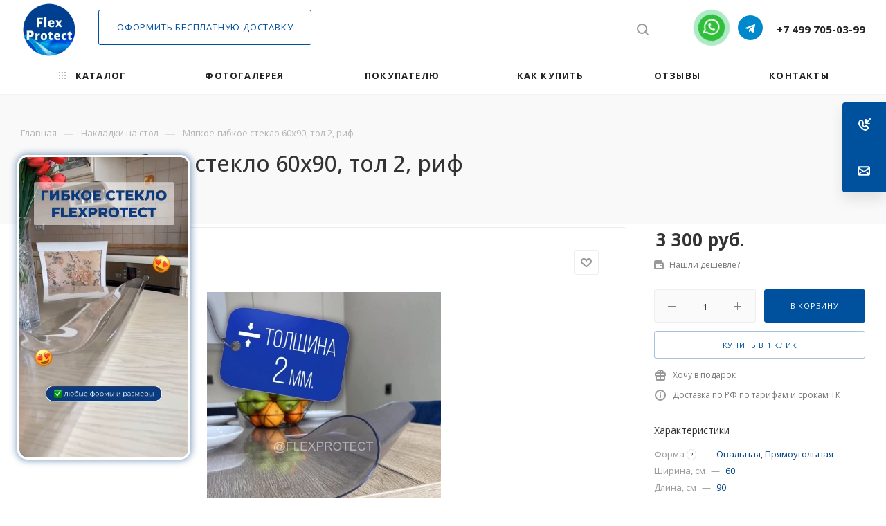

--- FILE ---
content_type: text/html; charset=UTF-8
request_url: https://flexprotect.ru/nakladki_na_stol/1494/
body_size: 42653
content:
<!DOCTYPE html>
<html xmlns="http://www.w3.org/1999/xhtml" xml:lang="ru" lang="ru"  >
<head><link rel="canonical" href="https://flexprotect.ru/nakladki_na_stol/1494/" />
<!-- Google Tag Manager -->
<!-- End Google Tag Manager -->
	<title>Купить мягкое-гибкое стекло 60х90, тол 2, риф - не Китай</title>
	<meta name="viewport" content="initial-scale=1.0, width=device-width" />
	<meta name="HandheldFriendly" content="true" />
	<meta name="yes" content="yes" />
	<meta name="apple-mobile-web-app-status-bar-style" content="black" />
	<meta name="SKYPE_TOOLBAR" content="SKYPE_TOOLBAR_PARSER_COMPATIBLE" />
	<meta http-equiv="Content-Type" content="text/html; charset=UTF-8" />
<meta name="keywords" content="мягкое-гибкое стекло 60х90, тол 2, риф, купить мягкое-гибкое стекло 60х90, тол 2, риф" />
<meta name="description" content="Мягкое-гибкое стекло 60х90, тол 2, риф - купить из материала производства Южная Корея с доставкой по всей России. Гарантия качества. Консультация специалиста и индивидуальный подбор." />
<script data-skip-moving="true">(function(w, d) {var v = w.frameCacheVars = {"CACHE_MODE":"HTMLCACHE","storageBlocks":[],"dynamicBlocks":{"4i19eW":"81051bcc2cf1","basketitems-component-block":"d41d8cd98f00","header-auth-block1":"d41d8cd98f00","mobile-basket-with-compare-block1":"d41d8cd98f00","header-basket-with-compare-block1":"d41d8cd98f00","header-auth-block2":"d41d8cd98f00","header-auth-block3":"d41d8cd98f00","header-basket-with-compare-block2":"d41d8cd98f00","header-basket-with-compare-block3":"d41d8cd98f00","mobile-auth-block1":"d41d8cd98f00","mobile-basket-with-compare-block2":"d41d8cd98f00","qepX1R":"d41d8cd98f00","OhECjo":"d41d8cd98f00","6zLbbW":"b00cb5782720","KSBlai":"d41d8cd98f00","des":"d41d8cd98f00","8gJilP":"d41d8cd98f00","basketitems-block":"d41d8cd98f00","bottom-panel-block":"d41d8cd98f00"},"AUTO_UPDATE":true,"AUTO_UPDATE_TTL":0,"version":2};var inv = false;if (v.AUTO_UPDATE === false){if (v.AUTO_UPDATE_TTL && v.AUTO_UPDATE_TTL > 0){var lm = Date.parse(d.lastModified);if (!isNaN(lm)){var td = new Date().getTime();if ((lm + v.AUTO_UPDATE_TTL * 1000) >= td){w.frameRequestStart = false;w.preventAutoUpdate = true;return;}inv = true;}}else{w.frameRequestStart = false;w.preventAutoUpdate = true;return;}}var r = w.XMLHttpRequest ? new XMLHttpRequest() : (w.ActiveXObject ? new w.ActiveXObject("Microsoft.XMLHTTP") : null);if (!r) { return; }w.frameRequestStart = true;var m = v.CACHE_MODE; var l = w.location; var x = new Date().getTime();var q = "?bxrand=" + x + (l.search.length > 0 ? "&" + l.search.substring(1) : "");var u = l.protocol + "//" + l.host + l.pathname + q;r.open("GET", u, true);r.setRequestHeader("BX-ACTION-TYPE", "get_dynamic");r.setRequestHeader("X-Bitrix-Composite", "get_dynamic");r.setRequestHeader("BX-CACHE-MODE", m);r.setRequestHeader("BX-CACHE-BLOCKS", v.dynamicBlocks ? JSON.stringify(v.dynamicBlocks) : "");if (inv){r.setRequestHeader("BX-INVALIDATE-CACHE", "Y");}try { r.setRequestHeader("BX-REF", d.referrer || "");} catch(e) {}if (m === "APPCACHE"){r.setRequestHeader("BX-APPCACHE-PARAMS", JSON.stringify(v.PARAMS));r.setRequestHeader("BX-APPCACHE-URL", v.PAGE_URL ? v.PAGE_URL : "");}r.onreadystatechange = function() {if (r.readyState != 4) { return; }var a = r.getResponseHeader("BX-RAND");var b = w.BX && w.BX.frameCache ? w.BX.frameCache : false;if (a != x || !((r.status >= 200 && r.status < 300) || r.status === 304 || r.status === 1223 || r.status === 0)){var f = {error:true, reason:a!=x?"bad_rand":"bad_status", url:u, xhr:r, status:r.status};if (w.BX && w.BX.ready && b){BX.ready(function() {setTimeout(function(){BX.onCustomEvent("onFrameDataRequestFail", [f]);}, 0);});}w.frameRequestFail = f;return;}if (b){b.onFrameDataReceived(r.responseText);if (!w.frameUpdateInvoked){b.update(false);}w.frameUpdateInvoked = true;}else{w.frameDataString = r.responseText;}};r.send();var p = w.performance;if (p && p.addEventListener && p.getEntries && p.setResourceTimingBufferSize){var e = 'resourcetimingbufferfull';var h = function() {if (w.BX && w.BX.frameCache && w.BX.frameCache.frameDataInserted){p.removeEventListener(e, h);}else {p.setResourceTimingBufferSize(p.getEntries().length + 50);}};p.addEventListener(e, h);}})(window, document);</script>
<script data-skip-moving="true">(function(w, d, n) {var cl = "bx-core";var ht = d.documentElement;var htc = ht ? ht.className : undefined;if (htc === undefined || htc.indexOf(cl) !== -1){return;}var ua = n.userAgent;if (/(iPad;)|(iPhone;)/i.test(ua)){cl += " bx-ios";}else if (/Windows/i.test(ua)){cl += ' bx-win';}else if (/Macintosh/i.test(ua)){cl += " bx-mac";}else if (/Linux/i.test(ua) && !/Android/i.test(ua)){cl += " bx-linux";}else if (/Android/i.test(ua)){cl += " bx-android";}cl += (/(ipad|iphone|android|mobile|touch)/i.test(ua) ? " bx-touch" : " bx-no-touch");cl += w.devicePixelRatio && w.devicePixelRatio >= 2? " bx-retina": " bx-no-retina";if (/AppleWebKit/.test(ua)){cl += " bx-chrome";}else if (/Opera/.test(ua)){cl += " bx-opera";}else if (/Firefox/.test(ua)){cl += " bx-firefox";}ht.className = htc ? htc + " " + cl : cl;})(window, document, navigator);</script>

<link href="/bitrix/js/ui/design-tokens/dist/ui.design-tokens.min.css?172388386423463"  rel="stylesheet" />
<link href="/bitrix/js/ui/fonts/opensans/ui.font.opensans.min.css?16868362452320"  rel="stylesheet" />
<link href="/bitrix/js/main/popup/dist/main.popup.bundle.min.css?175750128428056"  rel="stylesheet" />
<link href="/bitrix/cache/css/s1/aspro_max/page_17ebadee2fab5db4e0bc6d562709b48f/page_17ebadee2fab5db4e0bc6d562709b48f_v1.css?176697740653327"  rel="stylesheet" />
<link href="/bitrix/cache/css/s1/aspro_max/template_b52fb57fb1a40081b07415cfa4779e2c/template_b52fb57fb1a40081b07415cfa4779e2c_v1.css?17670025681277520"  data-template-style="true" rel="stylesheet" />


<script type="extension/settings" data-extension="currency.currency-core">{"region":"ru"}</script>


<!-- BEGIN JIVOSITE CODE -->
                <!-- END JIVOSITE CODE -->
<script data-skip-moving='true'>window['asproRecaptcha'] = {params: {'recaptchaColor':'','recaptchaLogoShow':'','recaptchaSize':'','recaptchaBadge':'','recaptchaLang':'ru'},key: '6Lf-bp0rAAAAACbCIAs87CLccNIMWNEn6yBGAZC4',ver: '3'};</script>
<script data-skip-moving='true'>!function(c,t,n,p){function s(e){var a=t.getElementById(e);if(a&&!(a.className.indexOf("g-recaptcha")<0)&&c.grecaptcha)if("3"==c[p].ver)a.innerHTML='<textarea class="g-recaptcha-response" style="display:none;resize:0;" name="g-recaptcha-response"></textarea>',grecaptcha.ready(function(){grecaptcha.execute(c[p].key,{action:"maxscore"}).then(function(e){a.innerHTML='<textarea class="g-recaptcha-response" style="display:none;resize:0;" name="g-recaptcha-response">'+e+"</textarea>"})});else{if(a.children.length)return;var r=grecaptcha.render(e,{sitekey:c[p].key+"",theme:c[p].params.recaptchaColor+"",size:c[p].params.recaptchaSize+"",callback:"onCaptchaVerify"+c[p].params.recaptchaSize,badge:c[p].params.recaptchaBadge});$(a).attr("data-widgetid",r)}}c.onLoadRenderRecaptcha=function(){var e=[];for(var a in c[n].args)if(c[n].args.hasOwnProperty(a)){var r=c[n].args[a][0];-1==e.indexOf(r)&&(e.push(r),s(r))}c[n]=function(e){s(e)}},c[n]=c[n]||function(){var e,a,r;c[n].args=c[n].args||[],c[n].args.push(arguments),a="recaptchaApiLoader",(e=t).getElementById(a)||((r=e.createElement("script")).id=a,r.src="//www.google.com/recaptcha/api.js?hl="+c[p].params.recaptchaLang+"&onload=onLoadRenderRecaptcha&render="+("3"==c[p].ver?c[p].key:"explicit"),e.head.appendChild(r))}}(window,document,"renderRecaptchaById","asproRecaptcha");</script>
<script data-skip-moving='true'>!function(){function d(a){for(var e=a;e;)if("form"===(e=e.parentNode).nodeName.toLowerCase())return e;return null}function i(a){var e=[],t=null,n=!1;void 0!==a&&(n=null!==a),t=n?a.getElementsByTagName("input"):document.getElementsByName("captcha_word");for(var r=0;r<t.length;r++)"captcha_word"===t[r].name&&e.push(t[r]);return e}function l(a){for(var e=[],t=a.getElementsByTagName("img"),n=0;n<t.length;n++)!/\/bitrix\/tools\/captcha.php\?(captcha_code|captcha_sid)=[^>]*?/i.test(t[n].src)&&"captcha"!==t[n].id||e.push(t[n]);return e}function h(a){var e="recaptcha-dynamic-"+(new Date).getTime();if(null!==document.getElementById(e)){for(var t=null;t=Math.floor(65535*Math.random()),null!==document.getElementById(e+t););e+=t}var n=document.createElement("div");n.id=e,n.className="g-recaptcha",n.attributes["data-sitekey"]=window.asproRecaptcha.key,a.parentNode&&(a.parentNode.className+=" recaptcha_text",a.parentNode.replaceChild(n,a)),"3"==window.asproRecaptcha.ver&&(a.closest(".captcha-row").style.display="none"),renderRecaptchaById(e)}function a(){for(var a,e,t,n,r=function(){var a=i(null);if(0===a.length)return[];for(var e=[],t=0;t<a.length;t++){var n=d(a[t]);null!==n&&e.push(n)}return e}(),c=0;c<r.length;c++){var o=r[c],p=i(o);if(0!==p.length){var s=l(o);if(0!==s.length){for(a=0;a<p.length;a++)h(p[a]);for(a=0;a<s.length;a++)t=s[a],n="[data-uri]",t.attributes.src=n,t.style.display="none","src"in t&&(t.parentNode&&-1===t.parentNode.className.indexOf("recaptcha_tmp_img")&&(t.parentNode.className+=" recaptcha_tmp_img"),t.src=n);e=o,"function"==typeof $&&$(e).find(".captcha-row label > span").length&&$(e).find(".captcha-row label > span").html(BX.message("RECAPTCHA_TEXT")+' <span class="star">*</span>')}}}}document.addEventListener?document.addEventListener("DOMNodeInserted",function(){try{return(function(){if("undefined"!=typeof renderRecaptchaById)for(var a=document.getElementsByClassName("g-recaptcha"),e=0;e<a.length;e++){var t=a[e];if(0===t.innerHTML.length){var n=t.id;if("string"==typeof n&&0!==n.length){if("3"==window.asproRecaptcha.ver)t.closest(".captcha-row").style.display="none";else if("function"==typeof $){var r=$(t).closest(".captcha-row");r.length&&(r.addClass(window.asproRecaptcha.params.recaptchaSize+" logo_captcha_"+window.asproRecaptcha.params.recaptchaLogoShow+" "+window.asproRecaptcha.params.recaptchaBadge),r.find(".captcha_image").addClass("recaptcha_tmp_img"),r.find(".captcha_input").addClass("recaptcha_text"),"invisible"!==window.asproRecaptcha.params.recaptchaSize&&(r.find("input.recaptcha").length||$('<input type="text" class="recaptcha" value="" />').appendTo(r)))}renderRecaptchaById(n)}}}}(),window.renderRecaptchaById&&window.asproRecaptcha&&window.asproRecaptcha.key)?(a(),!0):(console.error("Bad captcha keys or module error"),!0)}catch(a){return console.error(a),!0}},!1):console.warn("Your browser does not support dynamic ReCaptcha replacement")}();</script>
<link rel="preload" href="https://fonts.googleapis.com/css?family=Open+Sans:300italic,400italic,600italic,700italic,800italic,400,300,500,600,700,800&subset=latin,cyrillic-ext" as="font" crossorigin>
<link rel="stylesheet" href="https://fonts.googleapis.com/css?family=Open+Sans:300italic,400italic,600italic,700italic,800italic,400,300,500,600,700,800&subset=latin,cyrillic-ext">
					<script data-skip-moving="true" src="/bitrix/js/aspro.max/jquery-2.1.3.min.js"></script>
					<script data-skip-moving="true" src="/bitrix/templates/aspro_max/js/speed.min.js?=1604907236"></script>
<link rel="shortcut icon" href="/favicon.ico?1617700573" type="image/x-icon" />
<link rel="apple-touch-icon" sizes="180x180" href="/upload/CMax/c5c/j11ag3kko6id6n3f1y3ie3lmpr1jdfdi.png" />
<meta property="og:description" content="Мягкое-гибкое стекло 60х90, тол 2, риф - купить из материала производства Южная Корея с доставкой по всей России. Гарантия качества. Консультация специалиста и индивидуальный подбор." />
<meta property="og:image" content="https://flexprotect.ru/upload/iblock/b5a/wdfnltlfegdlvnotib8qsfsdjpqfiahw.jpg" />
<link rel="image_src" href="https://flexprotect.ru/upload/iblock/b5a/wdfnltlfegdlvnotib8qsfsdjpqfiahw.jpg"  />
<meta property="og:title" content="Купить мягкое-гибкое стекло 60х90, тол 2, риф - не Китай" />
<meta property="og:type" content="website" />
<meta property="og:url" content="https://flexprotect.ru/nakladki_na_stol/1494/" />

				<link rel="apple-touch-icon" sizes="180x180" href="/apple-touch-icon.png">
	<link rel="icon" type="image/png" sizes="32x32" href="/favicon-32x32.png">
	<link rel="icon" type="image/png" sizes="16x16" href="/favicon-16x16.png">
	<link rel="icon" type="image/png" sizes="120x120" href="/favicon-120x120.png">
	<link rel="manifest" href="/site.webmanifest">
	<link rel="mask-icon" href="/safari-pinned-tab.svg" color="#00519d">
	<meta name="msapplication-TileColor" content="#2d89ef">
	<meta name="theme-color" content="#ffffff">
	<meta name="facebook-domain-verification" content="3m3g6z9zrlp9vc5ydsa3ewkftfj4f0" />
	<script src="//cdn.callibri.ru/callibri.js" data-skip-moving="true"></script>
</head>
<body class=" site_s1  fill_bg_n catalog-delayed-btn-" id="main" data-site="/">
<!-- Google Tag Manager (noscript) -->
<noscript><iframe src="https://www.googletagmanager.com/ns.html?id=GTM-TS89ZMH"
height="0" width="0" style="display:none;visibility:hidden"></iframe></noscript>
<!-- End Google Tag Manager (noscript) -->
	
	<div id="panel"></div>
	<div id="bxdynamic_4i19eW_start" style="display:none"></div>
<div id="bxdynamic_4i19eW_end" style="display:none"></div>				<div id="bxdynamic_basketitems-component-block_start" style="display:none"></div><div id="bxdynamic_basketitems-component-block_end" style="display:none"></div>				<div class="cd-modal-bg"></div>
		<script data-skip-moving="true">
			var solutionName = 'arMaxOptions';
		</script>
		<script src="/bitrix/templates/aspro_max/js/setTheme.php?site_id=s1&site_dir=/" data-skip-moving="true"></script>
				<div class="wrapper1  header_bglight long_header colored_header basket_normal basket_fill_COLOR side_LEFT block_side_NORMAL catalog_icons_N banner_auto  mheader-v4 header-vcustom header-font-lower_N regions_N title_position_LEFT fill_ footer-vcustom front-vindex1 mfixed_Y mfixed_view_always title-v2 lazy_Y with_phones compact-catalog dark-hover-overlay normal-catalog-img landing-normal big-banners-mobile-slider bottom-icons-panel-N compact-breadcrumbs-N catalog-delayed-btn-Y  ">

<div class="mega_fixed_menu">
	<div class="maxwidth-theme">
		<svg class="svg svg-close" width="14" height="14" viewBox="0 0 14 14">
		  <path data-name="Rounded Rectangle 568 copy 16" d="M1009.4,953l5.32,5.315a0.987,0.987,0,0,1,0,1.4,1,1,0,0,1-1.41,0L1008,954.4l-5.32,5.315a0.991,0.991,0,0,1-1.4-1.4L1006.6,953l-5.32-5.315a0.991,0.991,0,0,1,1.4-1.4l5.32,5.315,5.31-5.315a1,1,0,0,1,1.41,0,0.987,0.987,0,0,1,0,1.4Z" transform="translate(-1001 -946)"></path>
		</svg>
		<i class="svg svg-close mask arrow"></i>
		<div class="row">
			<div class="col-md-9">
				<div class="left_menu_block">
					<div class="logo_block flexbox flexbox--row align-items-normal">
						<div class="logo">
							<a href="/"><img src="/upload/CMax/1ae/klxhxll2tgjmkk05b2syqwy2bj984nqm.png" alt="FlexProtect" title="FlexProtect" data-src="" /></a>						</div>
						<div class="top-description addr">
							<!-- noindex --><b><span style="font-size: 18px; color: #00519d;">FlexProtect</span></b><br>
Гибкое стекло<!-- /noindex -->						</div>
					</div>
					<div class="search_block">
						<div class="search_wrap">
							<div class="search-block">
												<div class="search-wrapper">
				<div id="title-search_mega_menu">
					<form action="/catalog/" class="search">
						<div class="search-input-div">
							<input class="search-input" id="title-search-input_mega_menu" type="text" name="q" value="" placeholder="Поиск" size="20" maxlength="50" autocomplete="off" />
						</div>
						<div class="search-button-div">
							<button class="btn btn-search" type="submit" name="s" value="Найти"><i class="svg inline  svg-inline-search2" aria-hidden="true" ><svg class="" width="17" height="17" viewBox="0 0 17 17" aria-hidden="true"><path class="cls-1" d="M16.709,16.719a1,1,0,0,1-1.412,0l-3.256-3.287A7.475,7.475,0,1,1,15,7.5a7.433,7.433,0,0,1-1.549,4.518l3.258,3.289A1,1,0,0,1,16.709,16.719ZM7.5,2A5.5,5.5,0,1,0,13,7.5,5.5,5.5,0,0,0,7.5,2Z"></path></svg></i></button>
							<span class="close-block inline-search-hide"><span class="svg svg-close close-icons"></span></span>
						</div>
					</form>
				</div>
			</div>
								</div>
						</div>
					</div>
										<!-- noindex -->

	<div class="burger_menu_wrapper">
		
			<div class="top_link_wrapper">
				<div class="menu-item dropdown catalog wide_menu   ">
					<div class="wrap">
						<a class="dropdown-toggle" href="/catalog/">
							<div class="link-title color-theme-hover">
																	<i class="svg inline  svg-inline-icon_catalog" aria-hidden="true" ><svg xmlns="http://www.w3.org/2000/svg" width="10" height="10" viewBox="0 0 10 10"><path  data-name="Rounded Rectangle 969 copy 7" class="cls-1" d="M644,76a1,1,0,1,1-1,1A1,1,0,0,1,644,76Zm4,0a1,1,0,1,1-1,1A1,1,0,0,1,648,76Zm4,0a1,1,0,1,1-1,1A1,1,0,0,1,652,76Zm-8,4a1,1,0,1,1-1,1A1,1,0,0,1,644,80Zm4,0a1,1,0,1,1-1,1A1,1,0,0,1,648,80Zm4,0a1,1,0,1,1-1,1A1,1,0,0,1,652,80Zm-8,4a1,1,0,1,1-1,1A1,1,0,0,1,644,84Zm4,0a1,1,0,1,1-1,1A1,1,0,0,1,648,84Zm4,0a1,1,0,1,1-1,1A1,1,0,0,1,652,84Z" transform="translate(-643 -76)"/></svg></i>																Каталог							</div>
						</a>
													<span class="tail"></span>
							<div class="burger-dropdown-menu row">
								<div class="menu-wrapper" >
									
																														<div class="col-md-4   has_img">
																						<a href="/individualnye_formy/" class="color-theme-hover" title="Индивидуальные формы">
												<span class="name option-font-bold">Индивидуальные формы</span>
											</a>
																					</div>
									
																														<div class="col-md-4 dropdown-submenu active has_img">
																						<a href="/nakladki_na_stol/" class="color-theme-hover" title="Накладки на стол">
												<span class="name option-font-bold">Накладки на стол</span>
											</a>
																								<div class="burger-dropdown-menu toggle_menu">
																																									<div class="menu-item   ">
															<a href="/nakladki_na_stol/glyantsevaya/" title="Глянцевая">
																<span class="name color-theme-hover">Глянцевая</span>
															</a>
																													</div>
																																									<div class="menu-item   ">
															<a href="/nakladki_na_stol/riflenaya_prozrachnaya/" title="Рифленая-прозрачная">
																<span class="name color-theme-hover">Рифленая-прозрачная</span>
															</a>
																													</div>
																																									<div class="menu-item   ">
															<a href="/nakladki_na_stol/tsveta_mramor/" title="Цвета мрамор">
																<span class="name color-theme-hover">Цвета мрамор</span>
															</a>
																													</div>
																									</div>
																					</div>
									
																														<div class="col-md-4 dropdown-submenu  has_img">
																						<a href="/skaterti/" class="color-theme-hover" title="Скатерти">
												<span class="name option-font-bold">Скатерти</span>
											</a>
																								<div class="burger-dropdown-menu toggle_menu">
																																									<div class="menu-item   ">
															<a href="/skaterti/na_pryamougolnyy_stol/" title="На прямоугольный стол">
																<span class="name color-theme-hover">На прямоугольный стол</span>
															</a>
																													</div>
																																									<div class="menu-item   ">
															<a href="/skaterti/na_kvadratnyy_stol/" title="На квадратный стол">
																<span class="name color-theme-hover">На квадратный стол</span>
															</a>
																													</div>
																																									<div class="menu-item   ">
															<a href="/skaterti/na_kruglyy_stol/" title="На круглый стол">
																<span class="name color-theme-hover">На круглый стол</span>
															</a>
																													</div>
																																									<div class="menu-item   ">
															<a href="/skaterti/na_ovalnyy_stol/" title="На овальный стол">
																<span class="name color-theme-hover">На овальный стол</span>
															</a>
																													</div>
																									</div>
																					</div>
																	</div>
							</div>
											</div>
				</div>
			</div>
					
		<div class="bottom_links_wrapper row">
								<div class="menu-item col-md-4 unvisible dropdown   ">
					<div class="wrap">
						<a class="dropdown-toggle" href="/projects/">
							<div class="link-title color-theme-hover">
																Фотогалерея							</div>
						</a>
													<span class="tail"></span>
							<div class="burger-dropdown-menu">
								<div class="menu-wrapper" >
									
																														<div class="dropdown-submenu  ">
																						<a href="/projects/individualnye-formy/" class="color-theme-hover" title="Индивидуальные формы">
												<span class="name option-font-bold">Индивидуальные формы</span>
											</a>
																								<div class="burger-dropdown-menu with_padding toggle_menu">
																																									<div class="menu-item   ">
															<a href="/projects/individualnye-formy/individualnye-formy/" title="Накладки сложных форм по индивидуальным размерам">
																<span class="name color-theme-hover">Накладки сложных форм по индивидуальным размерам</span>
															</a>
																													</div>
																									</div>
																					</div>
									
																														<div class="dropdown-submenu  ">
																						<a href="/projects/nakladki-na-stol/" class="color-theme-hover" title="Накладки на стол">
												<span class="name option-font-bold">Накладки на стол</span>
											</a>
																								<div class="burger-dropdown-menu with_padding toggle_menu">
																																									<div class="menu-item   ">
															<a href="/projects/nakladki-na-stol/na-pismennyy-stol/" title="Накладка на письменный стол">
																<span class="name color-theme-hover">Накладка на письменный стол</span>
															</a>
																													</div>
																																									<div class="menu-item   ">
															<a href="/projects/nakladki-na-stol/prozrachnye/" title="Прозрачные накладки">
																<span class="name color-theme-hover">Прозрачные накладки</span>
															</a>
																													</div>
																																									<div class="menu-item   ">
															<a href="/projects/nakladki-na-stol/riflenye/" title="Рифленые накладки">
																<span class="name color-theme-hover">Рифленые накладки</span>
															</a>
																													</div>
																																									<div class="menu-item   ">
															<a href="/projects/nakladki-na-stol/s-risunkom/" title="Накладка на стол цвета мрамор">
																<span class="name color-theme-hover">Накладка на стол цвета мрамор</span>
															</a>
																													</div>
																									</div>
																					</div>
									
																														<div class="dropdown-submenu  ">
																						<a href="/projects/skaterti/" class="color-theme-hover" title="Скатерти">
												<span class="name option-font-bold">Скатерти</span>
											</a>
																								<div class="burger-dropdown-menu with_padding toggle_menu">
																																									<div class="menu-item   ">
															<a href="/projects/skaterti/prozrachnye-skaterti/" title="Прозрачные скатерти">
																<span class="name color-theme-hover">Прозрачные скатерти</span>
															</a>
																													</div>
																									</div>
																					</div>
																	</div>
							</div>
											</div>
				</div>
								<div class="menu-item col-md-4 unvisible dropdown   ">
					<div class="wrap">
						<a class="dropdown-toggle" href="/customer/">
							<div class="link-title color-theme-hover">
																Покупателю							</div>
						</a>
													<span class="tail"></span>
							<div class="burger-dropdown-menu">
								<div class="menu-wrapper" >
									
																														<div class="dropdown-submenu  ">
																						<a href="/company/" class="color-theme-hover" title="О компании">
												<span class="name option-font-bold">О компании</span>
											</a>
																								<div class="burger-dropdown-menu with_padding toggle_menu">
																																									<div class="menu-item   ">
															<a href="/company/" title="О компании">
																<span class="name color-theme-hover">О компании</span>
															</a>
																													</div>
																																									<div class="menu-item   ">
															<a href="/customer/kakuyu-tolshchinu-vybrat/" title="Какую толщину выбрать">
																<span class="name color-theme-hover">Какую толщину выбрать</span>
															</a>
																													</div>
																																									<div class="menu-item   ">
															<a href="/customer/certificates/" title="Сертификат соответствия">
																<span class="name color-theme-hover">Сертификат соответствия</span>
															</a>
																													</div>
																																									<div class="menu-item   ">
															<a href="/customer/instruction/" title="Инструкция">
																<span class="name color-theme-hover">Инструкция</span>
															</a>
																													</div>
																																									<div class="menu-item   ">
															<a href="/customer/nakladki-na-stol/" title="Как снять замеры стола">
																<span class="name color-theme-hover">Как снять замеры стола</span>
															</a>
																													</div>
																																									<div class="menu-item   ">
															<a href="/customer/faq/" title="Вопросы и ответы">
																<span class="name color-theme-hover">Вопросы и ответы</span>
															</a>
																													</div>
																																									<div class="menu-item   ">
															<a href="/company/vacancy/" title="Вакансии">
																<span class="name color-theme-hover">Вакансии</span>
															</a>
																													</div>
																									</div>
																					</div>
									
																														<div class="  ">
																						<a href="/customer/kakuyu-tolshchinu-vybrat/" class="color-theme-hover" title="Какую толщину выбрать">
												<span class="name option-font-bold">Какую толщину выбрать</span>
											</a>
																					</div>
									
																														<div class="  ">
																						<a href="/customer/certificates/" class="color-theme-hover" title="Сертификат соответствия">
												<span class="name option-font-bold">Сертификат соответствия</span>
											</a>
																					</div>
									
																														<div class="  ">
																						<a href="/customer/instruction/" class="color-theme-hover" title="Инструкция">
												<span class="name option-font-bold">Инструкция</span>
											</a>
																					</div>
									
																														<div class="  ">
																						<a href="/customer/nakladki-na-stol/" class="color-theme-hover" title="Как снять замеры стола">
												<span class="name option-font-bold">Как снять замеры стола</span>
											</a>
																					</div>
									
																														<div class="  ">
																						<a href="/customer/faq/" class="color-theme-hover" title="Вопросы и ответы">
												<span class="name option-font-bold">Вопросы и ответы</span>
											</a>
																					</div>
									
																														<div class="  ">
																						<a href="/company/vacancy/" class="color-theme-hover" title="Вакансии">
												<span class="name option-font-bold">Вакансии</span>
											</a>
																					</div>
																	</div>
							</div>
											</div>
				</div>
								<div class="menu-item col-md-4 unvisible dropdown   ">
					<div class="wrap">
						<a class="dropdown-toggle" href="/help/">
							<div class="link-title color-theme-hover">
																Как купить							</div>
						</a>
													<span class="tail"></span>
							<div class="burger-dropdown-menu">
								<div class="menu-wrapper" >
									
																														<div class="  ">
																						<a href="/help/payment/" class="color-theme-hover" title="Условия оплаты">
												<span class="name option-font-bold">Условия оплаты</span>
											</a>
																					</div>
									
																														<div class="  ">
																						<a href="/help/delivery/" class="color-theme-hover" title="Условия доставки">
												<span class="name option-font-bold">Условия доставки</span>
											</a>
																					</div>
																	</div>
							</div>
											</div>
				</div>
								<div class="menu-item col-md-4 unvisible    ">
					<div class="wrap">
						<a class="" href="/company/reviews/">
							<div class="link-title color-theme-hover">
																Отзывы							</div>
						</a>
											</div>
				</div>
								<div class="menu-item col-md-4 unvisible    ">
					<div class="wrap">
						<a class="" href="/contacts/">
							<div class="link-title color-theme-hover">
																Контакты							</div>
						</a>
											</div>
				</div>
					</div>

	</div>
					<!-- /noindex -->
														</div>
			</div>
			<div class="col-md-3">
				<div class="right_menu_block">
					<div class="contact_wrap">
						<div class="info">
							<div class="phone blocks">
								<div class="">
																	<!-- noindex -->
			<div class="phone with_dropdown white sm">
									<div class="wrap">
						<div>
									<i class="svg inline  svg-inline-phone" aria-hidden="true" ><svg xmlns="http://www.w3.org/2000/svg" width="5" height="11" viewBox="0 0 5 11"><path  data-name="Shape 51 copy 13" class="cls-1" d="M402.738,141a18.086,18.086,0,0,0,1.136,1.727,0.474,0.474,0,0,1-.144.735l-0.3.257a1,1,0,0,1-.805.279,4.641,4.641,0,0,1-1.491-.232,4.228,4.228,0,0,1-1.9-3.1,9.614,9.614,0,0,1,.025-4.3,4.335,4.335,0,0,1,1.934-3.118,4.707,4.707,0,0,1,1.493-.244,0.974,0.974,0,0,1,.8.272l0.3,0.255a0.481,0.481,0,0,1,.113.739c-0.454.677-.788,1.159-1.132,1.731a0.43,0.43,0,0,1-.557.181l-0.468-.061a0.553,0.553,0,0,0-.7.309,6.205,6.205,0,0,0-.395,2.079,6.128,6.128,0,0,0,.372,2.076,0.541,0.541,0,0,0,.7.3l0.468-.063a0.432,0.432,0,0,1,.555.175h0Z" transform="translate(-399 -133)"/></svg></i><a rel="nofollow" href="javascript:;">+7 499 705-03-99</a>
										</div>
					</div>
								<div class="dropdown ">
					<div class="wrap srollbar-custom scroll-deferred">
																				<div class="more_phone"><a rel="nofollow" class="no-decript" href="tel:+74997050399">+7 499 705-03-99</a></div>
											</div>
				</div>
				<i class="svg inline  svg-inline-down" aria-hidden="true" ><svg xmlns="http://www.w3.org/2000/svg" width="5" height="3" viewBox="0 0 5 3"><path class="cls-1" d="M250,80h5l-2.5,3Z" transform="translate(-250 -80)"/></svg></i>			</div>
			<!-- /noindex -->
												</div>
								<div class="callback_wrap">
									<!-- noindex -->
									<span class="callback-block animate-load font_upper colored" data-event="jqm" data-param-form_id="CALLBACK" data-name="callback">Заказать звонок</span>
									<!-- /noindex -->
								</div>
							</div>
							<div class="question_button_wrapper">
								<!-- noindex -->
								<span class="btn btn-lg btn-transparent-border-color btn-wide animate-load colored_theme_hover_bg-el" data-event="jqm" data-param-form_id="ASK" data-name="ask">
									Задать вопрос								</span>
								<!-- /noindex -->
							</div>
							<div class="person_wrap">
		<div id="bxdynamic_header-auth-block1_start" style="display:none"></div><div id="bxdynamic_header-auth-block1_end" style="display:none"></div>
			<div id="bxdynamic_mobile-basket-with-compare-block1_start" style="display:none"></div><div id="bxdynamic_mobile-basket-with-compare-block1_end" style="display:none"></div>								</div>
						</div>
					</div>
					<div class="footer_wrap">
						
		
							<div class="email blocks color-theme-hover">
					<i class="svg inline  svg-inline-email" aria-hidden="true" ><svg xmlns="http://www.w3.org/2000/svg" width="11" height="9" viewBox="0 0 11 9"><path  data-name="Rectangle 583 copy 16" class="cls-1" d="M367,142h-7a2,2,0,0,1-2-2v-5a2,2,0,0,1,2-2h7a2,2,0,0,1,2,2v5A2,2,0,0,1,367,142Zm0-2v-3.039L364,139h-1l-3-2.036V140h7Zm-6.634-5,3.145,2.079L366.634,135h-6.268Z" transform="translate(-358 -133)"/></svg></i>					<a href="mailto:sales@flexprotect.ru">sales@flexprotect.ru</a>				</div>
		
		
							<div class="address blocks">
					<i class="svg inline  svg-inline-addr" aria-hidden="true" ><svg xmlns="http://www.w3.org/2000/svg" width="9" height="12" viewBox="0 0 9 12"><path class="cls-1" d="M959.135,82.315l0.015,0.028L955.5,87l-3.679-4.717,0.008-.013a4.658,4.658,0,0,1-.83-2.655,4.5,4.5,0,1,1,9,0A4.658,4.658,0,0,1,959.135,82.315ZM955.5,77a2.5,2.5,0,0,0-2.5,2.5,2.467,2.467,0,0,0,.326,1.212l-0.014.022,2.181,3.336,2.034-3.117c0.033-.046.063-0.094,0.093-0.142l0.066-.1-0.007-.009a2.468,2.468,0,0,0,.32-1.2A2.5,2.5,0,0,0,955.5,77Z" transform="translate(-951 -75)"/></svg></i>					г. Москва, деревня Губкино, 78соор13				</div>
		
							<div class="social-block">
							<div class="social-icons">
		<!-- noindex -->
	<ul>
					<li class="vk">
				<a href="https://vk.com/public192035815" target="_blank" rel="nofollow" title="Вконтакте">
					Вконтакте				</a>
			</li>
													<li class="telegram">
				<a href="https://t.me/Flex_protect" target="_blank" rel="nofollow" title="Telegram">
					Telegram				</a>
			</li>
											</ul>
	<!-- /noindex -->
</div>						</div>
					</div>
				</div>
			</div>
		</div>
	</div>
</div>

<div class="header_wrap visible-lg visible-md title-v2 ">
	<header id="header">
		<div class="header-wrapper">
	<div class="logo_and_menu-row">
		<div class="logo-row short paddings">
			<div class="maxwidth-theme">
				<div class="row">
					<div class="col-md-12">
						<div class="logo-block pull-left floated">
							<div class="logo">
								<a href="/"><img src="/upload/CMax/1ae/klxhxll2tgjmkk05b2syqwy2bj984nqm.png" alt="FlexProtect" title="FlexProtect" data-src="" /></a>							</div>
						</div>
						<div class="float_wrapper pull-left">
							<div class="hidden-sm hidden-xs pull-left">
								<div class="top-description addr">
									<!-- noindex --><b><span style="font-size: 18px; color: #00519d;">FlexProtect</span></b><br>
Гибкое стекло<!-- /noindex -->								</div>
							</div>
						</div>
						
						<div class="pull-left">
														<div class="wrap_icon inner-table-block">
								<div class="phone-block">
																																					<div class="inline-block">
											<span class="btn btn-default btn-lg white has-ripple" data-event="jqm" data-param-form_id="CALCULATE" data-name="calculate">Оформить бесплатную доставку</span>
										</div>
																										</div>
							</div>
						</div>
						<div class="right-phones pull-right">
							<div class="wrap_icon wa">
								<div class="header-social-icon">
	<div class="whatsapp-animation">
		<a target="_blank" href="whatsapp://send?phone=79252944112" title="Свяжитесь с нами WhatsApp"><img class=" ls-is-cached lazyloaded" title="Свяжитесь с нами WhatsApp" alt="Свяжитесь с нами WhatsApp" src="data:image/svg+xml;charset=utf-8,%0A%3Csvg%20xmlns%3D%22http%3A%2F%2Fwww.w3.org%2F2000%2Fsvg%22%20width%3D%2250%22%20height%3D%2250%22%20viewBox%3D%220%200%2050%2050%22%3E%0A%20%20%3Cg%3E%0A%20%20%20%20%3Ccircle%20cx%3D%2225%22%20cy%3D%2225%22%20r%3D%2225%22%20style%3D%22fill%3A%20%2330bf39%22%2F%3E%0A%20%20%20%20%3Cpath%20d%3D%22M39.8%2C23.4A14.64%2C14.64%2C0%2C0%2C1%2C25.1%2C38%2C15.25%2C15.25%2C0%2C0%2C1%2C18%2C36.2L9.8%2C38.8%2C12.5%2C31a14.84%2C14.84%2C0%2C0%2C1-2.1-7.5%2C14.7%2C14.7%2C0%2C0%2C1%2C29.4-.1ZM25.1%2C11.2A12.38%2C12.38%2C0%2C0%2C0%2C12.7%2C23.5a12%2C12%2C0%2C0%2C0%2C2.4%2C7.2l-1.5%2C4.6%2C4.8-1.5A12.44%2C12.44%2C0%2C0%2C0%2C37.6%2C23.5%2C12.53%2C12.53%2C0%2C0%2C0%2C25.1%2C11.2Zm7.4%2C15.6a3.22%2C3.22%2C0%2C0%2C0-.7-.4l-2.5-1.2c-.3-.1-.6-.2-.8.2a8.54%2C8.54%2C0%2C0%2C1-1.1%2C1.4.59.59%2C0%2C0%2C1-.8.1%2C11%2C11%2C0%2C0%2C1-2.9-1.8%2C9.88%2C9.88%2C0%2C0%2C1-2-2.5.46.46%2C0%2C0%2C1%2C.2-.7%2C2.65%2C2.65%2C0%2C0%2C0%2C.5-.6c.2-.2.2-.4.4-.6a.64.64%2C0%2C0%2C0%2C0-.6c-.1-.2-.8-1.9-1.1-2.7s-.6-.6-.8-.6h-.7a1.85%2C1.85%2C0%2C0%2C0-1%2C.4%2C4.16%2C4.16%2C0%2C0%2C0-1.3%2C3%2C6.45%2C6.45%2C0%2C0%2C0%2C1.5%2C3.7c.2.2%2C2.5%2C4%2C6.2%2C5.4s3.7%2C1%2C4.3.9a3.74%2C3.74%2C0%2C0%2C0%2C2.4-1.7A2.82%2C2.82%2C0%2C0%2C0%2C32.5%2C26.8Z%22%20style%3D%22fill%3A%20%23fff%22%2F%3E%0A%20%20%3C%2Fg%3E%0A%3C%2Fsvg%3E%0A" data-src="data:image/svg+xml;charset=utf-8,%0A%3Csvg%20xmlns%3D%22http%3A%2F%2Fwww.w3.org%2F2000%2Fsvg%22%20width%3D%2250%22%20height%3D%2250%22%20viewBox%3D%220%200%2050%2050%22%3E%0A%20%20%3Cg%3E%0A%20%20%20%20%3Ccircle%20cx%3D%2225%22%20cy%3D%2225%22%20r%3D%2225%22%20style%3D%22fill%3A%20%2330bf39%22%2F%3E%0A%20%20%20%20%3Cpath%20d%3D%22M39.8%2C23.4A14.64%2C14.64%2C0%2C0%2C1%2C25.1%2C38%2C15.25%2C15.25%2C0%2C0%2C1%2C18%2C36.2L9.8%2C38.8%2C12.5%2C31a14.84%2C14.84%2C0%2C0%2C1-2.1-7.5%2C14.7%2C14.7%2C0%2C0%2C1%2C29.4-.1ZM25.1%2C11.2A12.38%2C12.38%2C0%2C0%2C0%2C12.7%2C23.5a12%2C12%2C0%2C0%2C0%2C2.4%2C7.2l-1.5%2C4.6%2C4.8-1.5A12.44%2C12.44%2C0%2C0%2C0%2C37.6%2C23.5%2C12.53%2C12.53%2C0%2C0%2C0%2C25.1%2C11.2Zm7.4%2C15.6a3.22%2C3.22%2C0%2C0%2C0-.7-.4l-2.5-1.2c-.3-.1-.6-.2-.8.2a8.54%2C8.54%2C0%2C0%2C1-1.1%2C1.4.59.59%2C0%2C0%2C1-.8.1%2C11%2C11%2C0%2C0%2C1-2.9-1.8%2C9.88%2C9.88%2C0%2C0%2C1-2-2.5.46.46%2C0%2C0%2C1%2C.2-.7%2C2.65%2C2.65%2C0%2C0%2C0%2C.5-.6c.2-.2.2-.4.4-.6a.64.64%2C0%2C0%2C0%2C0-.6c-.1-.2-.8-1.9-1.1-2.7s-.6-.6-.8-.6h-.7a1.85%2C1.85%2C0%2C0%2C0-1%2C.4%2C4.16%2C4.16%2C0%2C0%2C0-1.3%2C3%2C6.45%2C6.45%2C0%2C0%2C0%2C1.5%2C3.7c.2.2%2C2.5%2C4%2C6.2%2C5.4s3.7%2C1%2C4.3.9a3.74%2C3.74%2C0%2C0%2C0%2C2.4-1.7A2.82%2C2.82%2C0%2C0%2C0%2C32.5%2C26.8Z%22%20style%3D%22fill%3A%20%23fff%22%2F%3E%0A%20%20%3C%2Fg%3E%0A%3C%2Fsvg%3E%0A"></a>
	</div>
	<div class="telegram-icon">
		<a target="_blank" href="https://t.me/Flex_protect" title="Свяжитесь с нами в Telegram">
			<i class="svg inline  svg-inline-tel" aria-hidden="true" ><svg xmlns="http://www.w3.org/2000/svg" width="20" height="20" viewBox="0 0 20 20"><defs><style>.cls-1{fill:#909090;fill-rule:evenodd;}</style></defs><path class="cls-1" d="M14.78,15.369a0.727,0.727,0,0,1-1.205.565l-3.332-2.455L8.636,15.027a0.837,0.837,0,0,1-.669.327L8.2,11.962h0l6.174-5.579c0.268-.238-0.059-0.372-0.417-0.134L6.33,11.054,3.042,10.028C2.328,9.8,2.313,9.314,3.191,8.972L16.044,4.018c0.6-.223,1.116.134,0.922,1.041Z"/></svg>
</i>		</a>
	</div>
</div>															</div>
							<div class="wrap_icon inner-table-block">
								<div class="phone-block">
																		<div class="inline-block">
																				<div class="phone-block__list-item">
											<a class="phone-block__list-num" href="tel:+74997050399">+7 499 705-03-99</a>
											<div class="phone-block__list-desc"></div>
										</div>
																			</div>
																	</div>
							</div>
						</div>
						<div class="right-icons pull-right wb">
							<div class="pull-right">
																		<div id="bxdynamic_header-basket-with-compare-block1_start" style="display:none"></div><div id="bxdynamic_header-basket-with-compare-block1_end" style="display:none"></div>													</div>
							<div class="pull-right">
								<div class="wrap_icon inner-table-block person">
		<div id="bxdynamic_header-auth-block2_start" style="display:none"></div><div id="bxdynamic_header-auth-block2_end" style="display:none"></div>
									</div>
							</div>
							<div class="pull-right">
								<div class="wrap_icon">
									<button class="top-btn inline-search-show">
										<i class="svg inline  svg-inline-search" aria-hidden="true" ><svg class="" width="17" height="17" viewBox="0 0 17 17" aria-hidden="true"><path class="cls-1" d="M16.709,16.719a1,1,0,0,1-1.412,0l-3.256-3.287A7.475,7.475,0,1,1,15,7.5a7.433,7.433,0,0,1-1.549,4.518l3.258,3.289A1,1,0,0,1,16.709,16.719ZM7.5,2A5.5,5.5,0,1,0,13,7.5,5.5,5.5,0,0,0,7.5,2Z"></path></svg></i>										<span class="title">Поиск</span>
									</button>
								</div>
							</div>
						</div>
					</div>
				</div>
			</div>
		</div>	</div>
	<div class="menu-row middle-block bglight">
		<div class="maxwidth-theme">
			<div class="row">
				<div class="col-md-12">
					<div class="menu-only">
						<nav class="mega-menu sliced">
										<div class="table-menu">
		<table>
			<tr>
					<td class="menu-item unvisible dropdown catalog wide_menu   ">
						<div class="wrap">
							<a class="dropdown-toggle" href="/">
								<div>
																			<i class="svg inline  svg-inline-icon_catalog" aria-hidden="true" ><svg xmlns="http://www.w3.org/2000/svg" width="10" height="10" viewBox="0 0 10 10"><path  data-name="Rounded Rectangle 969 copy 7" class="cls-1" d="M644,76a1,1,0,1,1-1,1A1,1,0,0,1,644,76Zm4,0a1,1,0,1,1-1,1A1,1,0,0,1,648,76Zm4,0a1,1,0,1,1-1,1A1,1,0,0,1,652,76Zm-8,4a1,1,0,1,1-1,1A1,1,0,0,1,644,80Zm4,0a1,1,0,1,1-1,1A1,1,0,0,1,648,80Zm4,0a1,1,0,1,1-1,1A1,1,0,0,1,652,80Zm-8,4a1,1,0,1,1-1,1A1,1,0,0,1,644,84Zm4,0a1,1,0,1,1-1,1A1,1,0,0,1,648,84Zm4,0a1,1,0,1,1-1,1A1,1,0,0,1,652,84Z" transform="translate(-643 -76)"/></svg></i>																		Каталог																			<i class="svg inline  svg-inline-down" aria-hidden="true" ><svg xmlns="http://www.w3.org/2000/svg" width="5" height="3" viewBox="0 0 5 3"><path class="cls-1" d="M250,80h5l-2.5,3Z" transform="translate(-250 -80)"/></svg></i>																	</div>
							</a>
																							<span class="tail"></span>
								<div class="dropdown-menu   BANNER">
																		<div class="customScrollbar">
										<ul class="menu-wrapper menu-type-1" >
																																																														<li class="   has_img parent-items">
																																					<div class="menu_img ">
						<a href="/individualnye_formy/" class="noborder img_link colored_theme_svg">
															<img class="lazy" src="/bitrix/templates/aspro_max/images/loaders/double_ring.svg" data-src="/upload/resize_cache/iblock/23b/60_60_0/91q7l2b2pwx4r05uoq94q22rmj53zlpt.jpg" alt="Индивидуальные формы" title="Индивидуальные формы" />
													</a>
					</div>
														<a href="/individualnye_formy/" title="Индивидуальные формы">
						<span class="name option-font-bold">Индивидуальные формы</span>							</a>
																																			</li>
																																																																										<li class="dropdown-submenu  active has_img parent-items">
																																					<div class="menu_img ">
						<a href="/nakladki_na_stol/" class="noborder img_link colored_theme_svg">
															<img class="lazy" src="/bitrix/templates/aspro_max/images/loaders/double_ring.svg" data-src="/upload/resize_cache/iblock/442/60_60_0/44209bf98501a081929173413697692d.jpg" alt="Накладки на стол" title="Накладки на стол" />
													</a>
					</div>
														<a href="/nakladki_na_stol/" title="Накладки на стол">
						<span class="name option-font-bold">Накладки на стол</span><i class="svg inline  svg-inline-right light-ignore" aria-hidden="true" ><svg xmlns="http://www.w3.org/2000/svg" width="3" height="5" viewBox="0 0 3 5"><path  data-name="Rectangle 4 copy" class="cls-1" d="M203,84V79l3,2.5Z" transform="translate(-203 -79)"/></svg></i>							</a>
														<ul class="dropdown-menu toggle_menu">
																	<li class="menu-item   ">
							<a href="/nakladki_na_stol/glyantsevaya/" title="Глянцевая"><span class="name">Глянцевая</span></a>
													</li>
																	<li class="menu-item   ">
							<a href="/nakladki_na_stol/riflenaya_prozrachnaya/" title="Рифленая-прозрачная"><span class="name">Рифленая-прозрачная</span></a>
													</li>
																	<li class="menu-item   ">
							<a href="/nakladki_na_stol/tsveta_mramor/" title="Цвета мрамор"><span class="name">Цвета мрамор</span></a>
													</li>
														</ul>
																																</li>
																																																																										<li class="dropdown-submenu   has_img parent-items">
																																					<div class="menu_img ">
						<a href="/skaterti/" class="noborder img_link colored_theme_svg">
															<img class="lazy" src="/bitrix/templates/aspro_max/images/loaders/double_ring.svg" data-src="/upload/resize_cache/iblock/c0a/60_60_0/c0a559a1b2dfdde59498d2abe9255676.jpg" alt="Скатерти" title="Скатерти" />
													</a>
					</div>
														<a href="/skaterti/" title="Скатерти">
						<span class="name option-font-bold">Скатерти</span><i class="svg inline  svg-inline-right light-ignore" aria-hidden="true" ><svg xmlns="http://www.w3.org/2000/svg" width="3" height="5" viewBox="0 0 3 5"><path  data-name="Rectangle 4 copy" class="cls-1" d="M203,84V79l3,2.5Z" transform="translate(-203 -79)"/></svg></i>							</a>
														<ul class="dropdown-menu toggle_menu">
																	<li class="menu-item   ">
							<a href="/skaterti/na_pryamougolnyy_stol/" title="На прямоугольный стол"><span class="name">На прямоугольный стол</span></a>
													</li>
																	<li class="menu-item   ">
							<a href="/skaterti/na_kvadratnyy_stol/" title="На квадратный стол"><span class="name">На квадратный стол</span></a>
													</li>
																	<li class="menu-item   ">
							<a href="/skaterti/na_kruglyy_stol/" title="На круглый стол"><span class="name">На круглый стол</span></a>
													</li>
																	<li class="menu-item   ">
							<a href="/skaterti/na_ovalnyy_stol/" title="На овальный стол"><span class="name">На овальный стол</span></a>
													</li>
														</ul>
																																</li>
																																	</ul>
									</div>
																	</div>
													</div>
					</td>
					<td class="menu-item unvisible dropdown   ">
						<div class="wrap">
							<a class="dropdown-toggle" href="/projects/">
								<div>
																		Фотогалерея																	</div>
							</a>
																							<span class="tail"></span>
								<div class="dropdown-menu   BANNER">
																		<div class="customScrollbar">
										<ul class="menu-wrapper menu-type-1" >
																																																														<li class="dropdown-submenu    parent-items">
																																							<a href="/projects/individualnye-formy/" title="Индивидуальные формы">
						<span class="name ">Индивидуальные формы</span><i class="svg inline  svg-inline-right light-ignore" aria-hidden="true" ><svg xmlns="http://www.w3.org/2000/svg" width="3" height="5" viewBox="0 0 3 5"><path  data-name="Rectangle 4 copy" class="cls-1" d="M203,84V79l3,2.5Z" transform="translate(-203 -79)"/></svg></i>							</a>
														<ul class="dropdown-menu toggle_menu">
																	<li class="menu-item   ">
							<a href="/projects/individualnye-formy/individualnye-formy/" title="Накладки сложных форм по индивидуальным размерам"><span class="name">Накладки сложных форм по индивидуальным размерам</span></a>
													</li>
														</ul>
																																</li>
																																																																										<li class="dropdown-submenu    parent-items">
																																							<a href="/projects/nakladki-na-stol/" title="Накладки на стол">
						<span class="name ">Накладки на стол</span><i class="svg inline  svg-inline-right light-ignore" aria-hidden="true" ><svg xmlns="http://www.w3.org/2000/svg" width="3" height="5" viewBox="0 0 3 5"><path  data-name="Rectangle 4 copy" class="cls-1" d="M203,84V79l3,2.5Z" transform="translate(-203 -79)"/></svg></i>							</a>
														<ul class="dropdown-menu toggle_menu">
																	<li class="menu-item   ">
							<a href="/projects/nakladki-na-stol/na-pismennyy-stol/" title="Накладка на письменный стол"><span class="name">Накладка на письменный стол</span></a>
													</li>
																	<li class="menu-item   ">
							<a href="/projects/nakladki-na-stol/prozrachnye/" title="Прозрачные накладки"><span class="name">Прозрачные накладки</span></a>
													</li>
																	<li class="menu-item   ">
							<a href="/projects/nakladki-na-stol/riflenye/" title="Рифленые накладки"><span class="name">Рифленые накладки</span></a>
													</li>
																	<li class="menu-item   ">
							<a href="/projects/nakladki-na-stol/s-risunkom/" title="Накладка на стол цвета мрамор"><span class="name">Накладка на стол цвета мрамор</span></a>
													</li>
														</ul>
																																</li>
																																																																										<li class="dropdown-submenu    parent-items">
																																							<a href="/projects/skaterti/" title="Скатерти">
						<span class="name ">Скатерти</span><i class="svg inline  svg-inline-right light-ignore" aria-hidden="true" ><svg xmlns="http://www.w3.org/2000/svg" width="3" height="5" viewBox="0 0 3 5"><path  data-name="Rectangle 4 copy" class="cls-1" d="M203,84V79l3,2.5Z" transform="translate(-203 -79)"/></svg></i>							</a>
														<ul class="dropdown-menu toggle_menu">
																	<li class="menu-item   ">
							<a href="/projects/skaterti/prozrachnye-skaterti/" title="Прозрачные скатерти"><span class="name">Прозрачные скатерти</span></a>
													</li>
														</ul>
																																</li>
																																	</ul>
									</div>
																	</div>
													</div>
					</td>
					<td class="menu-item unvisible dropdown   ">
						<div class="wrap">
							<a class="dropdown-toggle" href="/customer/">
								<div>
																		Покупателю																	</div>
							</a>
																							<span class="tail"></span>
								<div class="dropdown-menu   BANNER">
																		<div class="customScrollbar">
										<ul class="menu-wrapper menu-type-1" >
																																																														<li class="dropdown-submenu    parent-items">
																																							<a href="/company/" title="О компании">
						<span class="name ">О компании</span><i class="svg inline  svg-inline-right light-ignore" aria-hidden="true" ><svg xmlns="http://www.w3.org/2000/svg" width="3" height="5" viewBox="0 0 3 5"><path  data-name="Rectangle 4 copy" class="cls-1" d="M203,84V79l3,2.5Z" transform="translate(-203 -79)"/></svg></i>							</a>
														<ul class="dropdown-menu toggle_menu">
																	<li class="menu-item   ">
							<a href="/company/" title="О компании"><span class="name">О компании</span></a>
													</li>
																	<li class="menu-item   ">
							<a href="/customer/kakuyu-tolshchinu-vybrat/" title="Какую толщину выбрать"><span class="name">Какую толщину выбрать</span></a>
													</li>
																	<li class="menu-item   ">
							<a href="/customer/certificates/" title="Сертификат соответствия"><span class="name">Сертификат соответствия</span></a>
													</li>
																	<li class="menu-item   ">
							<a href="/customer/instruction/" title="Инструкция"><span class="name">Инструкция</span></a>
													</li>
																	<li class="menu-item   ">
							<a href="/customer/nakladki-na-stol/" title="Как снять замеры стола"><span class="name">Как снять замеры стола</span></a>
													</li>
																	<li class="menu-item   ">
							<a href="/customer/faq/" title="Вопросы и ответы"><span class="name">Вопросы и ответы</span></a>
													</li>
																	<li class="menu-item   ">
							<a href="/company/vacancy/" title="Вакансии"><span class="name">Вакансии</span></a>
													</li>
														</ul>
																																</li>
																																																																										<li class="    parent-items">
																																							<a href="/customer/kakuyu-tolshchinu-vybrat/" title="Какую толщину выбрать">
						<span class="name ">Какую толщину выбрать</span>							</a>
																																			</li>
																																																																										<li class="    parent-items">
																																							<a href="/customer/certificates/" title="Сертификат соответствия">
						<span class="name ">Сертификат соответствия</span>							</a>
																																			</li>
																																																																										<li class="    parent-items">
																																							<a href="/customer/instruction/" title="Инструкция">
						<span class="name ">Инструкция</span>							</a>
																																			</li>
																																																																										<li class="    parent-items">
																																							<a href="/customer/nakladki-na-stol/" title="Как снять замеры стола">
						<span class="name ">Как снять замеры стола</span>							</a>
																																			</li>
																																																																										<li class="    parent-items">
																																							<a href="/customer/faq/" title="Вопросы и ответы">
						<span class="name ">Вопросы и ответы</span>							</a>
																																			</li>
																																																																										<li class="    parent-items">
																																							<a href="/company/vacancy/" title="Вакансии">
						<span class="name ">Вакансии</span>							</a>
																																			</li>
																																	</ul>
									</div>
																	</div>
													</div>
					</td>
					<td class="menu-item unvisible dropdown   ">
						<div class="wrap">
							<a class="dropdown-toggle" href="/help/">
								<div>
																		Как купить																	</div>
							</a>
																							<span class="tail"></span>
								<div class="dropdown-menu   BANNER">
																		<div class="customScrollbar">
										<ul class="menu-wrapper menu-type-1" >
																																																														<li class="    parent-items">
																																							<a href="/help/payment/" title="Условия оплаты">
						<span class="name ">Условия оплаты</span>							</a>
																																			</li>
																																																																										<li class="    parent-items">
																																							<a href="/help/delivery/" title="Условия доставки">
						<span class="name ">Условия доставки</span>							</a>
																																			</li>
																																	</ul>
									</div>
																	</div>
													</div>
					</td>
					<td class="menu-item unvisible    ">
						<div class="wrap">
							<a class="" href="/company/reviews/">
								<div>
																		Отзывы																	</div>
							</a>
													</div>
					</td>
					<td class="menu-item unvisible    ">
						<div class="wrap">
							<a class="" href="/contacts/">
								<div>
																		Контакты																	</div>
							</a>
													</div>
					</td>
				<td class="menu-item dropdown js-dropdown nosave unvisible">
					<div class="wrap">
						<a class="dropdown-toggle more-items" href="#">
							<span>+ &nbsp;ЕЩЕ</span>
						</a>
						<span class="tail"></span>
						<ul class="dropdown-menu"></ul>
					</div>
				</td>
			</tr>
		</table>
	</div>
	<script data-skip-moving="true">
		CheckTopMenuPadding();
		CheckTopMenuOncePadding();
		CheckTopMenuDotted();
	</script>
						</nav>
					</div>
				</div>
			</div>
		</div>
	</div>
	<div class="line-row visible-xs"></div>
</div>
	</header>
</div>
	<div id="headerfixed">
		<div class="maxwidth-theme">
	<div class="logo-row v2 row margin0 menu-row">
					<div class="burger inner-table-block"><i class="svg inline  svg-inline-burger dark" aria-hidden="true" ><svg width="16" height="12" viewBox="0 0 16 12"><path data-name="Rounded Rectangle 81 copy 4" class="cls-1" d="M872,958h-8a1,1,0,0,1-1-1h0a1,1,0,0,1,1-1h8a1,1,0,0,1,1,1h0A1,1,0,0,1,872,958Zm6-5H864a1,1,0,0,1,0-2h14A1,1,0,0,1,878,953Zm0-5H864a1,1,0,0,1,0-2h14A1,1,0,0,1,878,948Z" transform="translate(-863 -946)"></path></svg></i></div>
					<div class="inner-table-block nopadding logo-block">
				<div class="logo">
					<a href="/"><img src="/upload/CMax/7b3/f2vcre4uq841b0unjnpfq7dhivcb9j1c.png" alt="FlexProtect" title="FlexProtect" data-src="" /></a>				</div>
			</div>
				<div class="inner-table-block menu-block">
			<div class="navs table-menu js-nav">
								<!-- noindex -->
				<nav class="mega-menu sliced">
							<div class="table-menu">
		<table>
			<tr>
					<td class="menu-item unvisible dropdown catalog wide_menu   ">
						<div class="wrap">
							<a class="dropdown-toggle" href="/">
								<div>
																			<i class="svg inline  svg-inline-icon_catalog" aria-hidden="true" ><svg xmlns="http://www.w3.org/2000/svg" width="10" height="10" viewBox="0 0 10 10"><path  data-name="Rounded Rectangle 969 copy 7" class="cls-1" d="M644,76a1,1,0,1,1-1,1A1,1,0,0,1,644,76Zm4,0a1,1,0,1,1-1,1A1,1,0,0,1,648,76Zm4,0a1,1,0,1,1-1,1A1,1,0,0,1,652,76Zm-8,4a1,1,0,1,1-1,1A1,1,0,0,1,644,80Zm4,0a1,1,0,1,1-1,1A1,1,0,0,1,648,80Zm4,0a1,1,0,1,1-1,1A1,1,0,0,1,652,80Zm-8,4a1,1,0,1,1-1,1A1,1,0,0,1,644,84Zm4,0a1,1,0,1,1-1,1A1,1,0,0,1,648,84Zm4,0a1,1,0,1,1-1,1A1,1,0,0,1,652,84Z" transform="translate(-643 -76)"/></svg></i>																		Каталог																			<i class="svg inline  svg-inline-down" aria-hidden="true" ><svg xmlns="http://www.w3.org/2000/svg" width="5" height="3" viewBox="0 0 5 3"><path class="cls-1" d="M250,80h5l-2.5,3Z" transform="translate(-250 -80)"/></svg></i>																	</div>
							</a>
																							<span class="tail"></span>
								<div class="dropdown-menu   BANNER">
																		<div class="customScrollbar">
										<ul class="menu-wrapper menu-type-1" >
																																																														<li class="   has_img parent-items">
																																					<div class="menu_img ">
						<a href="/individualnye_formy/" class="noborder img_link colored_theme_svg">
															<img class="lazy" src="/bitrix/templates/aspro_max/images/loaders/double_ring.svg" data-src="/upload/resize_cache/iblock/23b/60_60_0/91q7l2b2pwx4r05uoq94q22rmj53zlpt.jpg" alt="Индивидуальные формы" title="Индивидуальные формы" />
													</a>
					</div>
														<a href="/individualnye_formy/" title="Индивидуальные формы">
						<span class="name option-font-bold">Индивидуальные формы</span>							</a>
																																			</li>
																																																																										<li class="dropdown-submenu  active has_img parent-items">
																																					<div class="menu_img ">
						<a href="/nakladki_na_stol/" class="noborder img_link colored_theme_svg">
															<img class="lazy" src="/bitrix/templates/aspro_max/images/loaders/double_ring.svg" data-src="/upload/resize_cache/iblock/442/60_60_0/44209bf98501a081929173413697692d.jpg" alt="Накладки на стол" title="Накладки на стол" />
													</a>
					</div>
														<a href="/nakladki_na_stol/" title="Накладки на стол">
						<span class="name option-font-bold">Накладки на стол</span><i class="svg inline  svg-inline-right light-ignore" aria-hidden="true" ><svg xmlns="http://www.w3.org/2000/svg" width="3" height="5" viewBox="0 0 3 5"><path  data-name="Rectangle 4 copy" class="cls-1" d="M203,84V79l3,2.5Z" transform="translate(-203 -79)"/></svg></i>							</a>
														<ul class="dropdown-menu toggle_menu">
																	<li class="menu-item   ">
							<a href="/nakladki_na_stol/glyantsevaya/" title="Глянцевая"><span class="name">Глянцевая</span></a>
													</li>
																	<li class="menu-item   ">
							<a href="/nakladki_na_stol/riflenaya_prozrachnaya/" title="Рифленая-прозрачная"><span class="name">Рифленая-прозрачная</span></a>
													</li>
																	<li class="menu-item   ">
							<a href="/nakladki_na_stol/tsveta_mramor/" title="Цвета мрамор"><span class="name">Цвета мрамор</span></a>
													</li>
														</ul>
																																</li>
																																																																										<li class="dropdown-submenu   has_img parent-items">
																																					<div class="menu_img ">
						<a href="/skaterti/" class="noborder img_link colored_theme_svg">
															<img class="lazy" src="/bitrix/templates/aspro_max/images/loaders/double_ring.svg" data-src="/upload/resize_cache/iblock/c0a/60_60_0/c0a559a1b2dfdde59498d2abe9255676.jpg" alt="Скатерти" title="Скатерти" />
													</a>
					</div>
														<a href="/skaterti/" title="Скатерти">
						<span class="name option-font-bold">Скатерти</span><i class="svg inline  svg-inline-right light-ignore" aria-hidden="true" ><svg xmlns="http://www.w3.org/2000/svg" width="3" height="5" viewBox="0 0 3 5"><path  data-name="Rectangle 4 copy" class="cls-1" d="M203,84V79l3,2.5Z" transform="translate(-203 -79)"/></svg></i>							</a>
														<ul class="dropdown-menu toggle_menu">
																	<li class="menu-item   ">
							<a href="/skaterti/na_pryamougolnyy_stol/" title="На прямоугольный стол"><span class="name">На прямоугольный стол</span></a>
													</li>
																	<li class="menu-item   ">
							<a href="/skaterti/na_kvadratnyy_stol/" title="На квадратный стол"><span class="name">На квадратный стол</span></a>
													</li>
																	<li class="menu-item   ">
							<a href="/skaterti/na_kruglyy_stol/" title="На круглый стол"><span class="name">На круглый стол</span></a>
													</li>
																	<li class="menu-item   ">
							<a href="/skaterti/na_ovalnyy_stol/" title="На овальный стол"><span class="name">На овальный стол</span></a>
													</li>
														</ul>
																																</li>
																																	</ul>
									</div>
																	</div>
													</div>
					</td>
					<td class="menu-item unvisible dropdown   ">
						<div class="wrap">
							<a class="dropdown-toggle" href="/projects/">
								<div>
																		Фотогалерея																	</div>
							</a>
																							<span class="tail"></span>
								<div class="dropdown-menu   BANNER">
																		<div class="customScrollbar">
										<ul class="menu-wrapper menu-type-1" >
																																																														<li class="dropdown-submenu    parent-items">
																																							<a href="/projects/individualnye-formy/" title="Индивидуальные формы">
						<span class="name ">Индивидуальные формы</span><i class="svg inline  svg-inline-right light-ignore" aria-hidden="true" ><svg xmlns="http://www.w3.org/2000/svg" width="3" height="5" viewBox="0 0 3 5"><path  data-name="Rectangle 4 copy" class="cls-1" d="M203,84V79l3,2.5Z" transform="translate(-203 -79)"/></svg></i>							</a>
														<ul class="dropdown-menu toggle_menu">
																	<li class="menu-item   ">
							<a href="/projects/individualnye-formy/individualnye-formy/" title="Накладки сложных форм по индивидуальным размерам"><span class="name">Накладки сложных форм по индивидуальным размерам</span></a>
													</li>
														</ul>
																																</li>
																																																																										<li class="dropdown-submenu    parent-items">
																																							<a href="/projects/nakladki-na-stol/" title="Накладки на стол">
						<span class="name ">Накладки на стол</span><i class="svg inline  svg-inline-right light-ignore" aria-hidden="true" ><svg xmlns="http://www.w3.org/2000/svg" width="3" height="5" viewBox="0 0 3 5"><path  data-name="Rectangle 4 copy" class="cls-1" d="M203,84V79l3,2.5Z" transform="translate(-203 -79)"/></svg></i>							</a>
														<ul class="dropdown-menu toggle_menu">
																	<li class="menu-item   ">
							<a href="/projects/nakladki-na-stol/na-pismennyy-stol/" title="Накладка на письменный стол"><span class="name">Накладка на письменный стол</span></a>
													</li>
																	<li class="menu-item   ">
							<a href="/projects/nakladki-na-stol/prozrachnye/" title="Прозрачные накладки"><span class="name">Прозрачные накладки</span></a>
													</li>
																	<li class="menu-item   ">
							<a href="/projects/nakladki-na-stol/riflenye/" title="Рифленые накладки"><span class="name">Рифленые накладки</span></a>
													</li>
																	<li class="menu-item   ">
							<a href="/projects/nakladki-na-stol/s-risunkom/" title="Накладка на стол цвета мрамор"><span class="name">Накладка на стол цвета мрамор</span></a>
													</li>
														</ul>
																																</li>
																																																																										<li class="dropdown-submenu    parent-items">
																																							<a href="/projects/skaterti/" title="Скатерти">
						<span class="name ">Скатерти</span><i class="svg inline  svg-inline-right light-ignore" aria-hidden="true" ><svg xmlns="http://www.w3.org/2000/svg" width="3" height="5" viewBox="0 0 3 5"><path  data-name="Rectangle 4 copy" class="cls-1" d="M203,84V79l3,2.5Z" transform="translate(-203 -79)"/></svg></i>							</a>
														<ul class="dropdown-menu toggle_menu">
																	<li class="menu-item   ">
							<a href="/projects/skaterti/prozrachnye-skaterti/" title="Прозрачные скатерти"><span class="name">Прозрачные скатерти</span></a>
													</li>
														</ul>
																																</li>
																																	</ul>
									</div>
																	</div>
													</div>
					</td>
					<td class="menu-item unvisible dropdown   ">
						<div class="wrap">
							<a class="dropdown-toggle" href="/customer/">
								<div>
																		Покупателю																	</div>
							</a>
																							<span class="tail"></span>
								<div class="dropdown-menu   BANNER">
																		<div class="customScrollbar">
										<ul class="menu-wrapper menu-type-1" >
																																																														<li class="dropdown-submenu    parent-items">
																																							<a href="/company/" title="О компании">
						<span class="name ">О компании</span><i class="svg inline  svg-inline-right light-ignore" aria-hidden="true" ><svg xmlns="http://www.w3.org/2000/svg" width="3" height="5" viewBox="0 0 3 5"><path  data-name="Rectangle 4 copy" class="cls-1" d="M203,84V79l3,2.5Z" transform="translate(-203 -79)"/></svg></i>							</a>
														<ul class="dropdown-menu toggle_menu">
																	<li class="menu-item   ">
							<a href="/company/" title="О компании"><span class="name">О компании</span></a>
													</li>
																	<li class="menu-item   ">
							<a href="/customer/kakuyu-tolshchinu-vybrat/" title="Какую толщину выбрать"><span class="name">Какую толщину выбрать</span></a>
													</li>
																	<li class="menu-item   ">
							<a href="/customer/certificates/" title="Сертификат соответствия"><span class="name">Сертификат соответствия</span></a>
													</li>
																	<li class="menu-item   ">
							<a href="/customer/instruction/" title="Инструкция"><span class="name">Инструкция</span></a>
													</li>
																	<li class="menu-item   ">
							<a href="/customer/nakladki-na-stol/" title="Как снять замеры стола"><span class="name">Как снять замеры стола</span></a>
													</li>
																	<li class="menu-item   ">
							<a href="/customer/faq/" title="Вопросы и ответы"><span class="name">Вопросы и ответы</span></a>
													</li>
																	<li class="menu-item   ">
							<a href="/company/vacancy/" title="Вакансии"><span class="name">Вакансии</span></a>
													</li>
														</ul>
																																</li>
																																																																										<li class="    parent-items">
																																							<a href="/customer/kakuyu-tolshchinu-vybrat/" title="Какую толщину выбрать">
						<span class="name ">Какую толщину выбрать</span>							</a>
																																			</li>
																																																																										<li class="    parent-items">
																																							<a href="/customer/certificates/" title="Сертификат соответствия">
						<span class="name ">Сертификат соответствия</span>							</a>
																																			</li>
																																																																										<li class="    parent-items">
																																							<a href="/customer/instruction/" title="Инструкция">
						<span class="name ">Инструкция</span>							</a>
																																			</li>
																																																																										<li class="    parent-items">
																																							<a href="/customer/nakladki-na-stol/" title="Как снять замеры стола">
						<span class="name ">Как снять замеры стола</span>							</a>
																																			</li>
																																																																										<li class="    parent-items">
																																							<a href="/customer/faq/" title="Вопросы и ответы">
						<span class="name ">Вопросы и ответы</span>							</a>
																																			</li>
																																																																										<li class="    parent-items">
																																							<a href="/company/vacancy/" title="Вакансии">
						<span class="name ">Вакансии</span>							</a>
																																			</li>
																																	</ul>
									</div>
																	</div>
													</div>
					</td>
					<td class="menu-item unvisible dropdown   ">
						<div class="wrap">
							<a class="dropdown-toggle" href="/help/">
								<div>
																		Как купить																	</div>
							</a>
																							<span class="tail"></span>
								<div class="dropdown-menu   BANNER">
																		<div class="customScrollbar">
										<ul class="menu-wrapper menu-type-1" >
																																																														<li class="    parent-items">
																																							<a href="/help/payment/" title="Условия оплаты">
						<span class="name ">Условия оплаты</span>							</a>
																																			</li>
																																																																										<li class="    parent-items">
																																							<a href="/help/delivery/" title="Условия доставки">
						<span class="name ">Условия доставки</span>							</a>
																																			</li>
																																	</ul>
									</div>
																	</div>
													</div>
					</td>
					<td class="menu-item unvisible    ">
						<div class="wrap">
							<a class="" href="/company/reviews/">
								<div>
																		Отзывы																	</div>
							</a>
													</div>
					</td>
					<td class="menu-item unvisible    ">
						<div class="wrap">
							<a class="" href="/contacts/">
								<div>
																		Контакты																	</div>
							</a>
													</div>
					</td>
				<td class="menu-item dropdown js-dropdown nosave unvisible">
					<div class="wrap">
						<a class="dropdown-toggle more-items" href="#">
							<span>+ &nbsp;ЕЩЕ</span>
						</a>
						<span class="tail"></span>
						<ul class="dropdown-menu"></ul>
					</div>
				</td>
			</tr>
		</table>
	</div>
	<script data-skip-moving="true">
		CheckTopMenuPadding();
		CheckTopMenuOncePadding();
		CheckTopMenuDotted();
	</script>
				</nav>
				<!-- /noindex -->
											</div>
		</div>
		<div class=" inner-table-block">
			<div class="wrap_icon">
				<button class="top-btn inline-search-show ">
					<i class="svg inline  svg-inline-search" aria-hidden="true" ><svg class="" width="17" height="17" viewBox="0 0 17 17" aria-hidden="true"><path class="cls-1" d="M16.709,16.719a1,1,0,0,1-1.412,0l-3.256-3.287A7.475,7.475,0,1,1,15,7.5a7.433,7.433,0,0,1-1.549,4.518l3.258,3.289A1,1,0,0,1,16.709,16.719ZM7.5,2A5.5,5.5,0,1,0,13,7.5,5.5,5.5,0,0,0,7.5,2Z"></path></svg></i>				</button>
			</div>
		</div>
		<div class="inner-table-block nopadding small-block">
			<div class="wrap_icon wrap_cabinet">
		<div id="bxdynamic_header-auth-block3_start" style="display:none"></div><div id="bxdynamic_header-auth-block3_end" style="display:none"></div>
				</div>
		</div>
												<div id="bxdynamic_header-basket-with-compare-block2_start" style="display:none"></div><div id="bxdynamic_header-basket-with-compare-block2_end" style="display:none"></div>							</div>
</div>
	</div>
<div id="mobileheader" class="visible-xs visible-sm">
	<div class="mobileheader-v4 mobile_header">
	<div class="burger pull-left">
		<i class="svg inline  svg-inline-burger dark" aria-hidden="true" ><svg width="16" height="12" viewBox="0 0 16 12"><path data-name="Rounded Rectangle 81 copy 4" class="cls-1" d="M872,958h-8a1,1,0,0,1-1-1h0a1,1,0,0,1,1-1h8a1,1,0,0,1,1,1h0A1,1,0,0,1,872,958Zm6-5H864a1,1,0,0,1,0-2h14A1,1,0,0,1,878,953Zm0-5H864a1,1,0,0,1,0-2h14A1,1,0,0,1,878,948Z" transform="translate(-863 -946)"></path></svg></i>		<i class="svg inline  svg-inline-close dark" aria-hidden="true" ><svg xmlns="http://www.w3.org/2000/svg" width="16" height="16" viewBox="0 0 16 16"><path data-name="Rounded Rectangle 114 copy 3" class="cccls-1" d="M334.411,138l6.3,6.3a1,1,0,0,1,0,1.414,0.992,0.992,0,0,1-1.408,0l-6.3-6.306-6.3,6.306a1,1,0,0,1-1.409-1.414l6.3-6.3-6.293-6.3a1,1,0,0,1,1.409-1.414l6.3,6.3,6.3-6.3A1,1,0,0,1,340.7,131.7Z" transform="translate(-325 -130)"/></svg></i>	</div>
	<div class="logo">
		<a href="/"><img src="/upload/CMax/1ae/klxhxll2tgjmkk05b2syqwy2bj984nqm.png" alt="FlexProtect" title="FlexProtect" data-src="" /></a>	</div>
	<div class="inline-block rasschitat">
		<span class="btn btn-default btn-lg white has-ripple" data-event="jqm" data-param-form_id="CALCULATE" data-name="calculate">Оформить бесплатную доставку</span>
	</div>
	<div class="wrap_icon">
		<button class="top-btn inline-search-show twosmallfont">
			<i class="svg inline  svg-inline-search" aria-hidden="true" ><svg class="" width="17" height="17" viewBox="0 0 17 17" aria-hidden="true"><path class="cls-1" d="M16.709,16.719a1,1,0,0,1-1.412,0l-3.256-3.287A7.475,7.475,0,1,1,15,7.5a7.433,7.433,0,0,1-1.549,4.518l3.258,3.289A1,1,0,0,1,16.709,16.719ZM7.5,2A5.5,5.5,0,1,0,13,7.5,5.5,5.5,0,0,0,7.5,2Z"></path></svg></i>		</button>
	</div>
	<div class="wrap_icon">
												<div id="bxdynamic_header-basket-with-compare-block3_start" style="display:none"></div><div id="bxdynamic_header-basket-with-compare-block3_end" style="display:none"></div>							</div>
	<div class="wrap_icon">
		<div class="header-social-icon">
	<div class="whatsapp-animation">
		<a target="_blank" href="whatsapp://send?phone=79252944112" title="Свяжитесь с нами WhatsApp"><img class=" ls-is-cached lazyloaded" title="Свяжитесь с нами WhatsApp" alt="Свяжитесь с нами WhatsApp" src="data:image/svg+xml;charset=utf-8,%0A%3Csvg%20xmlns%3D%22http%3A%2F%2Fwww.w3.org%2F2000%2Fsvg%22%20width%3D%2250%22%20height%3D%2250%22%20viewBox%3D%220%200%2050%2050%22%3E%0A%20%20%3Cg%3E%0A%20%20%20%20%3Ccircle%20cx%3D%2225%22%20cy%3D%2225%22%20r%3D%2225%22%20style%3D%22fill%3A%20%2330bf39%22%2F%3E%0A%20%20%20%20%3Cpath%20d%3D%22M39.8%2C23.4A14.64%2C14.64%2C0%2C0%2C1%2C25.1%2C38%2C15.25%2C15.25%2C0%2C0%2C1%2C18%2C36.2L9.8%2C38.8%2C12.5%2C31a14.84%2C14.84%2C0%2C0%2C1-2.1-7.5%2C14.7%2C14.7%2C0%2C0%2C1%2C29.4-.1ZM25.1%2C11.2A12.38%2C12.38%2C0%2C0%2C0%2C12.7%2C23.5a12%2C12%2C0%2C0%2C0%2C2.4%2C7.2l-1.5%2C4.6%2C4.8-1.5A12.44%2C12.44%2C0%2C0%2C0%2C37.6%2C23.5%2C12.53%2C12.53%2C0%2C0%2C0%2C25.1%2C11.2Zm7.4%2C15.6a3.22%2C3.22%2C0%2C0%2C0-.7-.4l-2.5-1.2c-.3-.1-.6-.2-.8.2a8.54%2C8.54%2C0%2C0%2C1-1.1%2C1.4.59.59%2C0%2C0%2C1-.8.1%2C11%2C11%2C0%2C0%2C1-2.9-1.8%2C9.88%2C9.88%2C0%2C0%2C1-2-2.5.46.46%2C0%2C0%2C1%2C.2-.7%2C2.65%2C2.65%2C0%2C0%2C0%2C.5-.6c.2-.2.2-.4.4-.6a.64.64%2C0%2C0%2C0%2C0-.6c-.1-.2-.8-1.9-1.1-2.7s-.6-.6-.8-.6h-.7a1.85%2C1.85%2C0%2C0%2C0-1%2C.4%2C4.16%2C4.16%2C0%2C0%2C0-1.3%2C3%2C6.45%2C6.45%2C0%2C0%2C0%2C1.5%2C3.7c.2.2%2C2.5%2C4%2C6.2%2C5.4s3.7%2C1%2C4.3.9a3.74%2C3.74%2C0%2C0%2C0%2C2.4-1.7A2.82%2C2.82%2C0%2C0%2C0%2C32.5%2C26.8Z%22%20style%3D%22fill%3A%20%23fff%22%2F%3E%0A%20%20%3C%2Fg%3E%0A%3C%2Fsvg%3E%0A" data-src="data:image/svg+xml;charset=utf-8,%0A%3Csvg%20xmlns%3D%22http%3A%2F%2Fwww.w3.org%2F2000%2Fsvg%22%20width%3D%2250%22%20height%3D%2250%22%20viewBox%3D%220%200%2050%2050%22%3E%0A%20%20%3Cg%3E%0A%20%20%20%20%3Ccircle%20cx%3D%2225%22%20cy%3D%2225%22%20r%3D%2225%22%20style%3D%22fill%3A%20%2330bf39%22%2F%3E%0A%20%20%20%20%3Cpath%20d%3D%22M39.8%2C23.4A14.64%2C14.64%2C0%2C0%2C1%2C25.1%2C38%2C15.25%2C15.25%2C0%2C0%2C1%2C18%2C36.2L9.8%2C38.8%2C12.5%2C31a14.84%2C14.84%2C0%2C0%2C1-2.1-7.5%2C14.7%2C14.7%2C0%2C0%2C1%2C29.4-.1ZM25.1%2C11.2A12.38%2C12.38%2C0%2C0%2C0%2C12.7%2C23.5a12%2C12%2C0%2C0%2C0%2C2.4%2C7.2l-1.5%2C4.6%2C4.8-1.5A12.44%2C12.44%2C0%2C0%2C0%2C37.6%2C23.5%2C12.53%2C12.53%2C0%2C0%2C0%2C25.1%2C11.2Zm7.4%2C15.6a3.22%2C3.22%2C0%2C0%2C0-.7-.4l-2.5-1.2c-.3-.1-.6-.2-.8.2a8.54%2C8.54%2C0%2C0%2C1-1.1%2C1.4.59.59%2C0%2C0%2C1-.8.1%2C11%2C11%2C0%2C0%2C1-2.9-1.8%2C9.88%2C9.88%2C0%2C0%2C1-2-2.5.46.46%2C0%2C0%2C1%2C.2-.7%2C2.65%2C2.65%2C0%2C0%2C0%2C.5-.6c.2-.2.2-.4.4-.6a.64.64%2C0%2C0%2C0%2C0-.6c-.1-.2-.8-1.9-1.1-2.7s-.6-.6-.8-.6h-.7a1.85%2C1.85%2C0%2C0%2C0-1%2C.4%2C4.16%2C4.16%2C0%2C0%2C0-1.3%2C3%2C6.45%2C6.45%2C0%2C0%2C0%2C1.5%2C3.7c.2.2%2C2.5%2C4%2C6.2%2C5.4s3.7%2C1%2C4.3.9a3.74%2C3.74%2C0%2C0%2C0%2C2.4-1.7A2.82%2C2.82%2C0%2C0%2C0%2C32.5%2C26.8Z%22%20style%3D%22fill%3A%20%23fff%22%2F%3E%0A%20%20%3C%2Fg%3E%0A%3C%2Fsvg%3E%0A"></a>
	</div>
	<div class="telegram-icon">
		<a target="_blank" href="https://t.me/Flex_protect" title="Свяжитесь с нами в Telegram">
			<i class="svg inline  svg-inline-tel" aria-hidden="true" ><svg xmlns="http://www.w3.org/2000/svg" width="20" height="20" viewBox="0 0 20 20"><defs><style>.cls-1{fill:#909090;fill-rule:evenodd;}</style></defs><path class="cls-1" d="M14.78,15.369a0.727,0.727,0,0,1-1.205.565l-3.332-2.455L8.636,15.027a0.837,0.837,0,0,1-.669.327L8.2,11.962h0l6.174-5.579c0.268-.238-0.059-0.372-0.417-0.134L6.33,11.054,3.042,10.028C2.328,9.8,2.313,9.314,3.191,8.972L16.044,4.018c0.6-.223,1.116.134,0.922,1.041Z"/></svg>
</i>		</a>
	</div>
</div>			</div>
	<div class="wrap_icon wrap_phones">
										<!-- noindex -->
			<button class="top-btn inline-phone-show">
				<i class="svg inline  svg-inline-phone" aria-hidden="true" ><svg class="" width="18.031" height="17.969" viewBox="0 0 18.031 17.969"><path class="cls-1" d="M673.56,155.153c-4.179-4.179-6.507-7.88-2.45-12.3l0,0a3,3,0,0,1,4.242,0l1.87,2.55a3.423,3.423,0,0,1,.258,3.821l-0.006-.007c-0.744.7-.722,0.693,0.044,1.459l0.777,0.873c0.744,0.788.759,0.788,1.458,0.044l-0.009-.01a3.153,3.153,0,0,1,3.777.264l2.619,1.889a3,3,0,0,1,0,4.243C681.722,162.038,677.739,159.331,673.56,155.153Zm11.17,1.414a1,1,0,0,0,0-1.414l-2.618-1.89a1.4,1.4,0,0,0-.926-0.241l0.009,0.009c-1.791,1.835-2.453,1.746-4.375-.132l-1.05-1.194c-1.835-1.878-1.518-2.087.272-3.922l0,0a1.342,1.342,0,0,0-.227-0.962l-1.87-2.549a1,1,0,0,0-1.414,0l-0.008-.009c-2.7,3.017-.924,6.1,2.453,9.477s6.748,5.54,9.765,2.837Z" transform="translate(-669 -142)"/></svg>
</i>			</button>
			<div id="mobilePhone" class="dropdown-mobile-phone ">
				<div class="wrap">
					<div class="more_phone title"><span class="no-decript dark-color ">Телефоны <i class="svg inline  svg-inline-close dark dark-i" aria-hidden="true" ><svg xmlns="http://www.w3.org/2000/svg" width="16" height="16" viewBox="0 0 16 16"><path data-name="Rounded Rectangle 114 copy 3" class="cccls-1" d="M334.411,138l6.3,6.3a1,1,0,0,1,0,1.414,0.992,0.992,0,0,1-1.408,0l-6.3-6.306-6.3,6.306a1,1,0,0,1-1.409-1.414l6.3-6.3-6.293-6.3a1,1,0,0,1,1.409-1.414l6.3,6.3,6.3-6.3A1,1,0,0,1,340.7,131.7Z" transform="translate(-325 -130)"/></svg></i></span></div>
																	<div class="more_phone">
						    <a class="dark-color no-decript" rel="nofollow" href="tel:+74997050399">+7 499 705-03-99</a>
						</div>
											<div class="more_phone">
							<a target="_blank" href="whatsapp://send?phone=79252944112" title="Свяжитесь с нами WhatsApp" class="dark-color no-decript callback"><img data-lazyload class="lazy" width="33" src="[data-uri]" data-src="/upload/whatsapp_min.svg" title="Свяжитесь с нами WhatsApp" alt="Свяжитесь с нами WhatsApp"> <b>WhatsApp</b></a>
													</div>
									</div>
			</div>
			<!-- /noindex -->
					</div>
</div>
	<div id="mobilemenu" class="leftside">
		<div class="mobilemenu-v1 scroller">
	<div class="wrap">
				<!-- noindex -->
			<div class="menu top">
		<ul class="top">
															<li>
					<a class="dark-color parent" href="/catalog/" title="Каталог">
						<span>Каталог</span>
													<span class="arrow"><i class="svg  svg-inline-triangle" aria-hidden="true" ><svg xmlns="http://www.w3.org/2000/svg" width="3" height="5" viewBox="0 0 3 5"><path  data-name="Rectangle 4 copy" class="cls-1" d="M203,84V79l3,2.5Z" transform="translate(-203 -79)"/></svg></i></span>
											</a>
											<ul class="dropdown">
							<li class="menu_back"><a href="" class="dark-color" rel="nofollow"><i class="svg inline  svg-inline-back_arrow" aria-hidden="true" ><svg xmlns="http://www.w3.org/2000/svg" width="15.969" height="12" viewBox="0 0 15.969 12"><defs><style>.cls-1{fill:#999;fill-rule:evenodd;}</style></defs><path  data-name="Rounded Rectangle 982 copy" class="cls-1" d="M34,32H22.414l3.3,3.3A1,1,0,1,1,24.3,36.713l-4.978-4.978c-0.01-.01-0.024-0.012-0.034-0.022s-0.015-.041-0.03-0.058a0.974,0.974,0,0,1-.213-0.407,0.909,0.909,0,0,1-.024-0.123,0.982,0.982,0,0,1,.267-0.838c0.011-.011.025-0.014,0.036-0.024L24.3,25.287A1,1,0,0,1,25.713,26.7l-3.3,3.3H34A1,1,0,0,1,34,32Z" transform="translate(-19.031 -25)"/></svg>
</i>Назад</a></li>
							<li class="menu_title"><a href="/catalog/">Каталог</a></li>
																															<li>
									<a class="dark-color" href="/individualnye_formy/" title="Индивидуальные формы">
										<span>Индивидуальные формы</span>
																			</a>
																	</li>
																															<li class="selected">
									<a class="dark-color parent" href="/nakladki_na_stol/" title="Накладки на стол">
										<span>Накладки на стол</span>
																					<span class="arrow"><i class="svg  svg-inline-triangle" aria-hidden="true" ><svg xmlns="http://www.w3.org/2000/svg" width="3" height="5" viewBox="0 0 3 5"><path  data-name="Rectangle 4 copy" class="cls-1" d="M203,84V79l3,2.5Z" transform="translate(-203 -79)"/></svg></i></span>
																			</a>
																			<ul class="dropdown">
											<li class="menu_back"><a href="" class="dark-color" rel="nofollow"><i class="svg inline  svg-inline-back_arrow" aria-hidden="true" ><svg xmlns="http://www.w3.org/2000/svg" width="15.969" height="12" viewBox="0 0 15.969 12"><defs><style>.cls-1{fill:#999;fill-rule:evenodd;}</style></defs><path  data-name="Rounded Rectangle 982 copy" class="cls-1" d="M34,32H22.414l3.3,3.3A1,1,0,1,1,24.3,36.713l-4.978-4.978c-0.01-.01-0.024-0.012-0.034-0.022s-0.015-.041-0.03-0.058a0.974,0.974,0,0,1-.213-0.407,0.909,0.909,0,0,1-.024-0.123,0.982,0.982,0,0,1,.267-0.838c0.011-.011.025-0.014,0.036-0.024L24.3,25.287A1,1,0,0,1,25.713,26.7l-3.3,3.3H34A1,1,0,0,1,34,32Z" transform="translate(-19.031 -25)"/></svg>
</i>Назад</a></li>
											<li class="menu_title"><a href="/nakladki_na_stol/">Накладки на стол</a></li>
																																															<li>
													<a class="dark-color" href="/nakladki_na_stol/glyantsevaya/" title="Глянцевая">
														<span>Глянцевая</span>
																											</a>
																									</li>
																																															<li>
													<a class="dark-color" href="/nakladki_na_stol/riflenaya_prozrachnaya/" title="Рифленая-прозрачная">
														<span>Рифленая-прозрачная</span>
																											</a>
																									</li>
																																															<li>
													<a class="dark-color" href="/nakladki_na_stol/tsveta_mramor/" title="Цвета мрамор">
														<span>Цвета мрамор</span>
																											</a>
																									</li>
																					</ul>
																	</li>
																															<li>
									<a class="dark-color parent" href="/skaterti/" title="Скатерти">
										<span>Скатерти</span>
																					<span class="arrow"><i class="svg  svg-inline-triangle" aria-hidden="true" ><svg xmlns="http://www.w3.org/2000/svg" width="3" height="5" viewBox="0 0 3 5"><path  data-name="Rectangle 4 copy" class="cls-1" d="M203,84V79l3,2.5Z" transform="translate(-203 -79)"/></svg></i></span>
																			</a>
																			<ul class="dropdown">
											<li class="menu_back"><a href="" class="dark-color" rel="nofollow"><i class="svg inline  svg-inline-back_arrow" aria-hidden="true" ><svg xmlns="http://www.w3.org/2000/svg" width="15.969" height="12" viewBox="0 0 15.969 12"><defs><style>.cls-1{fill:#999;fill-rule:evenodd;}</style></defs><path  data-name="Rounded Rectangle 982 copy" class="cls-1" d="M34,32H22.414l3.3,3.3A1,1,0,1,1,24.3,36.713l-4.978-4.978c-0.01-.01-0.024-0.012-0.034-0.022s-0.015-.041-0.03-0.058a0.974,0.974,0,0,1-.213-0.407,0.909,0.909,0,0,1-.024-0.123,0.982,0.982,0,0,1,.267-0.838c0.011-.011.025-0.014,0.036-0.024L24.3,25.287A1,1,0,0,1,25.713,26.7l-3.3,3.3H34A1,1,0,0,1,34,32Z" transform="translate(-19.031 -25)"/></svg>
</i>Назад</a></li>
											<li class="menu_title"><a href="/skaterti/">Скатерти</a></li>
																																															<li>
													<a class="dark-color" href="/skaterti/na_pryamougolnyy_stol/" title="На прямоугольный стол">
														<span>На прямоугольный стол</span>
																											</a>
																									</li>
																																															<li>
													<a class="dark-color" href="/skaterti/na_kvadratnyy_stol/" title="На квадратный стол">
														<span>На квадратный стол</span>
																											</a>
																									</li>
																																															<li>
													<a class="dark-color" href="/skaterti/na_kruglyy_stol/" title="На круглый стол">
														<span>На круглый стол</span>
																											</a>
																									</li>
																																															<li>
													<a class="dark-color" href="/skaterti/na_ovalnyy_stol/" title="На овальный стол">
														<span>На овальный стол</span>
																											</a>
																									</li>
																					</ul>
																	</li>
													</ul>
									</li>
															<li>
					<a class="dark-color parent" href="/projects/" title="Фотогалерея">
						<span>Фотогалерея</span>
													<span class="arrow"><i class="svg  svg-inline-triangle" aria-hidden="true" ><svg xmlns="http://www.w3.org/2000/svg" width="3" height="5" viewBox="0 0 3 5"><path  data-name="Rectangle 4 copy" class="cls-1" d="M203,84V79l3,2.5Z" transform="translate(-203 -79)"/></svg></i></span>
											</a>
											<ul class="dropdown">
							<li class="menu_back"><a href="" class="dark-color" rel="nofollow"><i class="svg inline  svg-inline-back_arrow" aria-hidden="true" ><svg xmlns="http://www.w3.org/2000/svg" width="15.969" height="12" viewBox="0 0 15.969 12"><defs><style>.cls-1{fill:#999;fill-rule:evenodd;}</style></defs><path  data-name="Rounded Rectangle 982 copy" class="cls-1" d="M34,32H22.414l3.3,3.3A1,1,0,1,1,24.3,36.713l-4.978-4.978c-0.01-.01-0.024-0.012-0.034-0.022s-0.015-.041-0.03-0.058a0.974,0.974,0,0,1-.213-0.407,0.909,0.909,0,0,1-.024-0.123,0.982,0.982,0,0,1,.267-0.838c0.011-.011.025-0.014,0.036-0.024L24.3,25.287A1,1,0,0,1,25.713,26.7l-3.3,3.3H34A1,1,0,0,1,34,32Z" transform="translate(-19.031 -25)"/></svg>
</i>Назад</a></li>
							<li class="menu_title"><a href="/projects/">Фотогалерея</a></li>
																															<li>
									<a class="dark-color parent" href="/projects/individualnye-formy/" title="Индивидуальные формы">
										<span>Индивидуальные формы</span>
																					<span class="arrow"><i class="svg  svg-inline-triangle" aria-hidden="true" ><svg xmlns="http://www.w3.org/2000/svg" width="3" height="5" viewBox="0 0 3 5"><path  data-name="Rectangle 4 copy" class="cls-1" d="M203,84V79l3,2.5Z" transform="translate(-203 -79)"/></svg></i></span>
																			</a>
																			<ul class="dropdown">
											<li class="menu_back"><a href="" class="dark-color" rel="nofollow"><i class="svg inline  svg-inline-back_arrow" aria-hidden="true" ><svg xmlns="http://www.w3.org/2000/svg" width="15.969" height="12" viewBox="0 0 15.969 12"><defs><style>.cls-1{fill:#999;fill-rule:evenodd;}</style></defs><path  data-name="Rounded Rectangle 982 copy" class="cls-1" d="M34,32H22.414l3.3,3.3A1,1,0,1,1,24.3,36.713l-4.978-4.978c-0.01-.01-0.024-0.012-0.034-0.022s-0.015-.041-0.03-0.058a0.974,0.974,0,0,1-.213-0.407,0.909,0.909,0,0,1-.024-0.123,0.982,0.982,0,0,1,.267-0.838c0.011-.011.025-0.014,0.036-0.024L24.3,25.287A1,1,0,0,1,25.713,26.7l-3.3,3.3H34A1,1,0,0,1,34,32Z" transform="translate(-19.031 -25)"/></svg>
</i>Назад</a></li>
											<li class="menu_title"><a href="/projects/individualnye-formy/">Индивидуальные формы</a></li>
																																															<li>
													<a class="dark-color" href="/projects/individualnye-formy/individualnye-formy/" title="Накладки сложных форм по индивидуальным размерам">
														<span>Накладки сложных форм по индивидуальным размерам</span>
																											</a>
																									</li>
																					</ul>
																	</li>
																															<li>
									<a class="dark-color parent" href="/projects/nakladki-na-stol/" title="Накладки на стол">
										<span>Накладки на стол</span>
																					<span class="arrow"><i class="svg  svg-inline-triangle" aria-hidden="true" ><svg xmlns="http://www.w3.org/2000/svg" width="3" height="5" viewBox="0 0 3 5"><path  data-name="Rectangle 4 copy" class="cls-1" d="M203,84V79l3,2.5Z" transform="translate(-203 -79)"/></svg></i></span>
																			</a>
																			<ul class="dropdown">
											<li class="menu_back"><a href="" class="dark-color" rel="nofollow"><i class="svg inline  svg-inline-back_arrow" aria-hidden="true" ><svg xmlns="http://www.w3.org/2000/svg" width="15.969" height="12" viewBox="0 0 15.969 12"><defs><style>.cls-1{fill:#999;fill-rule:evenodd;}</style></defs><path  data-name="Rounded Rectangle 982 copy" class="cls-1" d="M34,32H22.414l3.3,3.3A1,1,0,1,1,24.3,36.713l-4.978-4.978c-0.01-.01-0.024-0.012-0.034-0.022s-0.015-.041-0.03-0.058a0.974,0.974,0,0,1-.213-0.407,0.909,0.909,0,0,1-.024-0.123,0.982,0.982,0,0,1,.267-0.838c0.011-.011.025-0.014,0.036-0.024L24.3,25.287A1,1,0,0,1,25.713,26.7l-3.3,3.3H34A1,1,0,0,1,34,32Z" transform="translate(-19.031 -25)"/></svg>
</i>Назад</a></li>
											<li class="menu_title"><a href="/projects/nakladki-na-stol/">Накладки на стол</a></li>
																																															<li>
													<a class="dark-color" href="/projects/nakladki-na-stol/na-pismennyy-stol/" title="Накладка на письменный стол">
														<span>Накладка на письменный стол</span>
																											</a>
																									</li>
																																															<li>
													<a class="dark-color" href="/projects/nakladki-na-stol/prozrachnye/" title="Прозрачные накладки">
														<span>Прозрачные накладки</span>
																											</a>
																									</li>
																																															<li>
													<a class="dark-color" href="/projects/nakladki-na-stol/riflenye/" title="Рифленые накладки">
														<span>Рифленые накладки</span>
																											</a>
																									</li>
																																															<li>
													<a class="dark-color" href="/projects/nakladki-na-stol/s-risunkom/" title="Накладка на стол цвета мрамор">
														<span>Накладка на стол цвета мрамор</span>
																											</a>
																									</li>
																					</ul>
																	</li>
																															<li>
									<a class="dark-color parent" href="/projects/skaterti/" title="Скатерти">
										<span>Скатерти</span>
																					<span class="arrow"><i class="svg  svg-inline-triangle" aria-hidden="true" ><svg xmlns="http://www.w3.org/2000/svg" width="3" height="5" viewBox="0 0 3 5"><path  data-name="Rectangle 4 copy" class="cls-1" d="M203,84V79l3,2.5Z" transform="translate(-203 -79)"/></svg></i></span>
																			</a>
																			<ul class="dropdown">
											<li class="menu_back"><a href="" class="dark-color" rel="nofollow"><i class="svg inline  svg-inline-back_arrow" aria-hidden="true" ><svg xmlns="http://www.w3.org/2000/svg" width="15.969" height="12" viewBox="0 0 15.969 12"><defs><style>.cls-1{fill:#999;fill-rule:evenodd;}</style></defs><path  data-name="Rounded Rectangle 982 copy" class="cls-1" d="M34,32H22.414l3.3,3.3A1,1,0,1,1,24.3,36.713l-4.978-4.978c-0.01-.01-0.024-0.012-0.034-0.022s-0.015-.041-0.03-0.058a0.974,0.974,0,0,1-.213-0.407,0.909,0.909,0,0,1-.024-0.123,0.982,0.982,0,0,1,.267-0.838c0.011-.011.025-0.014,0.036-0.024L24.3,25.287A1,1,0,0,1,25.713,26.7l-3.3,3.3H34A1,1,0,0,1,34,32Z" transform="translate(-19.031 -25)"/></svg>
</i>Назад</a></li>
											<li class="menu_title"><a href="/projects/skaterti/">Скатерти</a></li>
																																															<li>
													<a class="dark-color" href="/projects/skaterti/prozrachnye-skaterti/" title="Прозрачные скатерти">
														<span>Прозрачные скатерти</span>
																											</a>
																									</li>
																					</ul>
																	</li>
													</ul>
									</li>
															<li>
					<a class="dark-color parent" href="/customer/" title="Покупателю">
						<span>Покупателю</span>
													<span class="arrow"><i class="svg  svg-inline-triangle" aria-hidden="true" ><svg xmlns="http://www.w3.org/2000/svg" width="3" height="5" viewBox="0 0 3 5"><path  data-name="Rectangle 4 copy" class="cls-1" d="M203,84V79l3,2.5Z" transform="translate(-203 -79)"/></svg></i></span>
											</a>
											<ul class="dropdown">
							<li class="menu_back"><a href="" class="dark-color" rel="nofollow"><i class="svg inline  svg-inline-back_arrow" aria-hidden="true" ><svg xmlns="http://www.w3.org/2000/svg" width="15.969" height="12" viewBox="0 0 15.969 12"><defs><style>.cls-1{fill:#999;fill-rule:evenodd;}</style></defs><path  data-name="Rounded Rectangle 982 copy" class="cls-1" d="M34,32H22.414l3.3,3.3A1,1,0,1,1,24.3,36.713l-4.978-4.978c-0.01-.01-0.024-0.012-0.034-0.022s-0.015-.041-0.03-0.058a0.974,0.974,0,0,1-.213-0.407,0.909,0.909,0,0,1-.024-0.123,0.982,0.982,0,0,1,.267-0.838c0.011-.011.025-0.014,0.036-0.024L24.3,25.287A1,1,0,0,1,25.713,26.7l-3.3,3.3H34A1,1,0,0,1,34,32Z" transform="translate(-19.031 -25)"/></svg>
</i>Назад</a></li>
							<li class="menu_title"><a href="/customer/">Покупателю</a></li>
																															<li>
									<a class="dark-color parent" href="/company/" title="О компании">
										<span>О компании</span>
																					<span class="arrow"><i class="svg  svg-inline-triangle" aria-hidden="true" ><svg xmlns="http://www.w3.org/2000/svg" width="3" height="5" viewBox="0 0 3 5"><path  data-name="Rectangle 4 copy" class="cls-1" d="M203,84V79l3,2.5Z" transform="translate(-203 -79)"/></svg></i></span>
																			</a>
																			<ul class="dropdown">
											<li class="menu_back"><a href="" class="dark-color" rel="nofollow"><i class="svg inline  svg-inline-back_arrow" aria-hidden="true" ><svg xmlns="http://www.w3.org/2000/svg" width="15.969" height="12" viewBox="0 0 15.969 12"><defs><style>.cls-1{fill:#999;fill-rule:evenodd;}</style></defs><path  data-name="Rounded Rectangle 982 copy" class="cls-1" d="M34,32H22.414l3.3,3.3A1,1,0,1,1,24.3,36.713l-4.978-4.978c-0.01-.01-0.024-0.012-0.034-0.022s-0.015-.041-0.03-0.058a0.974,0.974,0,0,1-.213-0.407,0.909,0.909,0,0,1-.024-0.123,0.982,0.982,0,0,1,.267-0.838c0.011-.011.025-0.014,0.036-0.024L24.3,25.287A1,1,0,0,1,25.713,26.7l-3.3,3.3H34A1,1,0,0,1,34,32Z" transform="translate(-19.031 -25)"/></svg>
</i>Назад</a></li>
											<li class="menu_title"><a href="/company/">О компании</a></li>
																																															<li>
													<a class="dark-color" href="/company/" title="О компании">
														<span>О компании</span>
																											</a>
																									</li>
																																															<li>
													<a class="dark-color" href="/customer/kakuyu-tolshchinu-vybrat/" title="Какую толщину выбрать">
														<span>Какую толщину выбрать</span>
																											</a>
																									</li>
																																															<li>
													<a class="dark-color" href="/customer/certificates/" title="Сертификат соответствия">
														<span>Сертификат соответствия</span>
																											</a>
																									</li>
																																															<li>
													<a class="dark-color" href="/customer/instruction/" title="Инструкция">
														<span>Инструкция</span>
																											</a>
																									</li>
																																															<li>
													<a class="dark-color" href="/customer/nakladki-na-stol/" title="Как снять замеры стола">
														<span>Как снять замеры стола</span>
																											</a>
																									</li>
																																															<li>
													<a class="dark-color" href="/customer/faq/" title="Вопросы и ответы">
														<span>Вопросы и ответы</span>
																											</a>
																									</li>
																																															<li>
													<a class="dark-color" href="/company/vacancy/" title="Вакансии">
														<span>Вакансии</span>
																											</a>
																									</li>
																					</ul>
																	</li>
																															<li>
									<a class="dark-color" href="/customer/kakuyu-tolshchinu-vybrat/" title="Какую толщину выбрать">
										<span>Какую толщину выбрать</span>
																			</a>
																	</li>
																															<li>
									<a class="dark-color" href="/customer/certificates/" title="Сертификат соответствия">
										<span>Сертификат соответствия</span>
																			</a>
																	</li>
																															<li>
									<a class="dark-color" href="/customer/instruction/" title="Инструкция">
										<span>Инструкция</span>
																			</a>
																	</li>
																															<li>
									<a class="dark-color" href="/customer/nakladki-na-stol/" title="Как снять замеры стола">
										<span>Как снять замеры стола</span>
																			</a>
																	</li>
																															<li>
									<a class="dark-color" href="/customer/faq/" title="Вопросы и ответы">
										<span>Вопросы и ответы</span>
																			</a>
																	</li>
																															<li>
									<a class="dark-color" href="/company/vacancy/" title="Вакансии">
										<span>Вакансии</span>
																			</a>
																	</li>
													</ul>
									</li>
															<li>
					<a class="dark-color parent" href="/help/" title="Как купить">
						<span>Как купить</span>
													<span class="arrow"><i class="svg  svg-inline-triangle" aria-hidden="true" ><svg xmlns="http://www.w3.org/2000/svg" width="3" height="5" viewBox="0 0 3 5"><path  data-name="Rectangle 4 copy" class="cls-1" d="M203,84V79l3,2.5Z" transform="translate(-203 -79)"/></svg></i></span>
											</a>
											<ul class="dropdown">
							<li class="menu_back"><a href="" class="dark-color" rel="nofollow"><i class="svg inline  svg-inline-back_arrow" aria-hidden="true" ><svg xmlns="http://www.w3.org/2000/svg" width="15.969" height="12" viewBox="0 0 15.969 12"><defs><style>.cls-1{fill:#999;fill-rule:evenodd;}</style></defs><path  data-name="Rounded Rectangle 982 copy" class="cls-1" d="M34,32H22.414l3.3,3.3A1,1,0,1,1,24.3,36.713l-4.978-4.978c-0.01-.01-0.024-0.012-0.034-0.022s-0.015-.041-0.03-0.058a0.974,0.974,0,0,1-.213-0.407,0.909,0.909,0,0,1-.024-0.123,0.982,0.982,0,0,1,.267-0.838c0.011-.011.025-0.014,0.036-0.024L24.3,25.287A1,1,0,0,1,25.713,26.7l-3.3,3.3H34A1,1,0,0,1,34,32Z" transform="translate(-19.031 -25)"/></svg>
</i>Назад</a></li>
							<li class="menu_title"><a href="/help/">Как купить</a></li>
																															<li>
									<a class="dark-color" href="/help/payment/" title="Условия оплаты">
										<span>Условия оплаты</span>
																			</a>
																	</li>
																															<li>
									<a class="dark-color" href="/help/delivery/" title="Условия доставки">
										<span>Условия доставки</span>
																			</a>
																	</li>
													</ul>
									</li>
															<li>
					<a class="dark-color" href="/company/reviews/" title="Отзывы">
						<span>Отзывы</span>
											</a>
									</li>
															<li>
					<a class="dark-color" href="/contacts/" title="Контакты">
						<span>Контакты</span>
											</a>
									</li>
					</ul>
	</div>
		<!-- /noindex -->
								<div id="bxdynamic_mobile-auth-block1_start" style="display:none"></div><div id="bxdynamic_mobile-auth-block1_end" style="display:none"></div>			<div id="bxdynamic_mobile-basket-with-compare-block2_start" style="display:none"></div><div id="bxdynamic_mobile-basket-with-compare-block2_end" style="display:none"></div>									<!-- noindex -->
			<div class="menu middle mobile-menu-contacts">
				<ul>
					<li>
						<a rel="nofollow" href="javascript:;" class="dark-color no-decript">
							<i class="svg svg-phone"></i>
							<i class="svg  svg-inline-phone" aria-hidden="true" ><svg class="" width="5" height="13" viewBox="0 0 5 13"><path class="cls-phone" d="M785.738,193.457a22.174,22.174,0,0,0,1.136,2.041,0.62,0.62,0,0,1-.144.869l-0.3.3a0.908,0.908,0,0,1-.805.33,4.014,4.014,0,0,1-1.491-.274c-1.2-.679-1.657-2.35-1.9-3.664a13.4,13.4,0,0,1,.024-5.081c0.255-1.316.73-2.991,1.935-3.685a4.025,4.025,0,0,1,1.493-.288,0.888,0.888,0,0,1,.8.322l0.3,0.3a0.634,0.634,0,0,1,.113.875c-0.454.8-.788,1.37-1.132,2.045-0.143.28-.266,0.258-0.557,0.214l-0.468-.072a0.532,0.532,0,0,0-.7.366,8.047,8.047,0,0,0-.023,4.909,0.521,0.521,0,0,0,.7.358l0.468-.075c0.291-.048.4-0.066,0.555,0.207h0Z" transform="translate(-782 -184)"/></svg></i>							<span>+7 499 705-03-99</span>
													</a>
											</li>
				</ul>
			</div>
			<!-- /noindex -->
							<div class="contacts">
			<div class="title">Контактная информация</div>
										<div class="address">
					<i class="svg inline  svg-inline-address" aria-hidden="true" ><svg xmlns="http://www.w3.org/2000/svg" width="9" height="12" viewBox="0 0 9 12"><path class="cls-1" d="M959.135,82.315l0.015,0.028L955.5,87l-3.679-4.717,0.008-.013a4.658,4.658,0,0,1-.83-2.655,4.5,4.5,0,1,1,9,0A4.658,4.658,0,0,1,959.135,82.315ZM955.5,77a2.5,2.5,0,0,0-2.5,2.5,2.467,2.467,0,0,0,.326,1.212l-0.014.022,2.181,3.336,2.034-3.117c0.033-.046.063-0.094,0.093-0.142l0.066-.1-0.007-.009a2.468,2.468,0,0,0,.32-1.2A2.5,2.5,0,0,0,955.5,77Z" transform="translate(-951 -75)"/></svg></i>					г. Москва, деревня Губкино, 78соор13				</div>
										<div class="email">
					<i class="svg inline  svg-inline-email" aria-hidden="true" ><svg xmlns="http://www.w3.org/2000/svg" width="11" height="9" viewBox="0 0 11 9"><path  data-name="Rectangle 583 copy 16" class="cls-1" d="M367,142h-7a2,2,0,0,1-2-2v-5a2,2,0,0,1,2-2h7a2,2,0,0,1,2,2v5A2,2,0,0,1,367,142Zm0-2v-3.039L364,139h-1l-3-2.036V140h7Zm-6.634-5,3.145,2.079L366.634,135h-6.268Z" transform="translate(-358 -133)"/></svg></i>					<a href="mailto:sales@flexprotect.ru">sales@flexprotect.ru</a>				</div>
								</div>
				<div class="social-icons">
		<!-- noindex -->
	<ul>
					<li class="vk">
				<a href="https://vk.com/public192035815" target="_blank" rel="nofollow" title="Вконтакте">
					Вконтакте				</a>
			</li>
													<li class="telegram">
				<a href="https://t.me/Flex_protect" target="_blank" rel="nofollow" title="Telegram">
					Telegram				</a>
			</li>
											</ul>
	<!-- /noindex -->
</div>	</div>
</div>	</div>
</div>
<div id="mobilefilter" class="scrollbar-filter"></div>

		<div class="wraps hover_shine" id="content">
				<!--title_content-->
		<div class="top-block-wrapper grey_block">
	<section class="page-top maxwidth-theme ">
		<div id="navigation">
			<div class="breadcrumbs swipeignore" itemscope="" itemtype="http://schema.org/BreadcrumbList"><div class="breadcrumbs__item" id="bx_breadcrumb_0" itemprop="itemListElement" itemscope itemtype="http://schema.org/ListItem"><a class="breadcrumbs__link" href="/" title="Главная" itemprop="item"><span itemprop="name" class="breadcrumbs__item-name font_xs">Главная</span><meta itemprop="position" content="1"></a></div><span class="breadcrumbs__separator">&mdash;</span><div class="breadcrumbs__item" id="bx_breadcrumb_1" itemprop="itemListElement" itemscope itemtype="http://schema.org/ListItem"><a class="breadcrumbs__link" href="/nakladki_na_stol/" title="Накладки на стол" itemprop="item"><span itemprop="name" class="breadcrumbs__item-name font_xs">Накладки на стол</span><meta itemprop="position" content="2"></a></div><span class="breadcrumbs__separator">&mdash;</span><span class="breadcrumbs__item" itemprop="itemListElement" itemscope itemtype="http://schema.org/ListItem"><link href="/nakladki_na_stol/1494/" itemprop="item" /><span><span itemprop="name" class="breadcrumbs__item-name font_xs">Мягкое-гибкое стекло 60х90, тол 2, риф</span><meta itemprop="position" content="3"></span></span></div>		</div>
				<div class="topic">
			<div class="topic__inner">
																			<div class="share hover-block top">
					<div class="shares-block hover-block__item text-center colored_theme_hover_bg-block">
						<i class="svg  svg-inline-down colored_theme_hover_bg-el-svg" aria-hidden="true" ><svg class="svg svg-share"  xmlns="http://www.w3.org/2000/svg" width="14" height="16" viewBox="0 0 14 16"><path  data-name="Ellipse 223 copy 8" class="cls-1" d="M1613,203a2.967,2.967,0,0,1-1.86-.661l-3.22,2.01a2.689,2.689,0,0,1,0,1.3l3.22,2.01A2.961,2.961,0,0,1,1613,207a3,3,0,1,1-3,3,3.47,3.47,0,0,1,.07-0.651l-3.21-2.01a3,3,0,1,1,0-4.678l3.21-2.01A3.472,3.472,0,0,1,1610,200,3,3,0,1,1,1613,203Zm0,8a1,1,0,1,0-1-1A1,1,0,0,0,1613,211Zm-8-7a1,1,0,1,0,1,1A1,1,0,0,0,1605,204Zm8-5a1,1,0,1,0,1,1A1,1,0,0,0,1613,199Z" transform="translate(-1602 -197)"/></svg></i>						<div class="ya-share2 yashare-auto-init hover-block__item-wrapper" data-services="vkontakte,facebook,odnoklassniki,moimir,twitter,viber,whatsapp,skype,telegram">
</div>
<br>					</div>
				</div>
												<div class="topic__heading">
					<h1 id="pagetitle">Мягкое-гибкое стекло 60х90, тол 2, риф</h1>				</div>
			</div>
		</div>
	</section>
</div>		<!--end-title_content-->

							<div class="wrapper_inner  ">
				<div class="container_inner clearfix ">
									<div class="right_block  wide_Y ">
									<div class="middle  ">
																							<div class="container">
																												<div class="main-catalog-wrapper details">
	<div class="section-content-wrapper ">
							
		
		<div class="product-container catalog_detail detail element_1 clearfix" itemscope itemtype="http://schema.org/Product">
			<div class="product-view product-view--side-left">
	<div class="basket_props_block" id="bx_basket_div_1494" style="display: none;">
	</div>


<div class="product-info noffer bordered rounded3" id="bx_117848907_1494">
			<meta itemprop="name" content="Мягкое-гибкое стекло 60х90, тол 2, риф" />
	<link itemprop="url" href="/nakladki_na_stol/1494/" />
	<meta itemprop="category" content="Накладки на стол" />
	<meta itemprop="description" content="
 Накладка на овальный стол изготавливается в прямоугольном формате с учетом запаса на усадку, после усадки подрезка осуществляется самостоятельно по инструкции или Вы сможете воспользоваться услугой подрезки в цеху (стоимость обсуждается отдельно).
 Накладка на овальный стол изготавливается в прямоугольном формате с учетом запаса на усадку, после усадки подрезка осуществляется самостоятельно по инструкции или Вы сможете воспользоваться услугой подрезки в цеху (стоимость обсуждается отдельно).
Мягкое-гибкое стекло – самая современная и практичная замена любой классической скатерти или клеенки. Эта гибкая, плотная пленка надежно защищает от пыли, влаги, царапин, грязи и ультрафиолета, не впитывает запахи и моется всего за 30 секунд обычной водой. Украсит и обновит любую столешницу! Можно без страха ставить горячие блюда и напитки температурой до +70°C, при этом на укрытую поверхность посуда опускается мягко, без неприятного дребезга. Забудьте про стирку скатертей, вечную замену потертых клеенок и мутных накладок из силикона. Это 100% влагонепроницаемое, сертифицированное для пищевого использования покрытие прослужит до 10 лет! Тактильно приятная поверхность мягкого стекла не образовывает разводов после протирания и не мутнеет со временем, сохраняя первозданную красоту день за днем.
Прочная рифленая накладка, толщиной 2 мм, предназначена для защиты часто используемой мебели: обеденных столов, столешниц, кухонных гарнитуров. Рекомендуется для любых глянцевых покрытий, с которыми не дает эффекта налипания за счет рифления. Стекло, лакированные и эмалированные поверхности – изделие плотно сядет и убережет от износа, воды, жира и грязи. 90% прозрачность и модный матовый эффект оптимальны для любых интерьеров.

 Применение: накладка на стол, для пищевого использования (имеется сертификат)
 Возможность подрезки: подрезается канцелярским ножом, после усадки в течение 2-х месяцев
 Установка: не требуется дополнительных навыков, просто укладывается на поверхность
 Инструкция: прилагается


" />
	<meta itemprop="sku" content="1494" />
		<div class="product-info-headnote clearfix">
		<div class="flexbox flexbox--row align-items-center justify-content-between flex-wrap">
			<div class="col-auto">
				<div class="product-info-headnote__inner">
																
																											</div>
			</div>
			<div class="col-auto">
				<div class="product-info-headnote__inner">
										<div class="product-info-headnote__toolbar">
																				<div class="like_icons list static icons long" data-size="1">
																														<div class="wish_item_button" >
										<span title="Отложить" data-quantity="1" class="wish_item to rounded3 btn btn-xs font_upper_xs btn-transparent" data-item="1494" data-iblock="26"><i class="svg inline  svg-inline-wish ncolor colored" aria-hidden="true" ><svg xmlns="http://www.w3.org/2000/svg" width="16" height="13" viewBox="0 0 16 13"><defs><style>.clsw-1{fill:#fff;fill-rule:evenodd;}</style></defs><path class="clsw-1" d="M506.755,141.6l0,0.019s-4.185,3.734-5.556,4.973a0.376,0.376,0,0,1-.076.056,1.838,1.838,0,0,1-1.126.357,1.794,1.794,0,0,1-1.166-.4,0.473,0.473,0,0,1-.1-0.076c-1.427-1.287-5.459-4.878-5.459-4.878l0-.019A4.494,4.494,0,1,1,500,135.7,4.492,4.492,0,1,1,506.755,141.6Zm-3.251-5.61A2.565,2.565,0,0,0,501,138h0a1,1,0,1,1-2,0h0a2.565,2.565,0,0,0-2.506-2,2.5,2.5,0,0,0-1.777,4.264l-0.013.019L500,145.1l5.179-4.749c0.042-.039.086-0.075,0.126-0.117l0.052-.047-0.006-.008A2.494,2.494,0,0,0,503.5,135.993Z" transform="translate(-492 -134)"/></svg></i></span>
										<span title="В отложенных" data-quantity="1" class="wish_item in added rounded3 btn btn-xs font_upper_xs btn-transparent" style="display: none;" data-item="1494" data-iblock="26"><i class="svg inline  svg-inline-wish ncolor colored" aria-hidden="true" ><svg xmlns="http://www.w3.org/2000/svg" width="16" height="13" viewBox="0 0 16 13"><defs><style>.clsw-1{fill:#fff;fill-rule:evenodd;}</style></defs><path class="clsw-1" d="M506.755,141.6l0,0.019s-4.185,3.734-5.556,4.973a0.376,0.376,0,0,1-.076.056,1.838,1.838,0,0,1-1.126.357,1.794,1.794,0,0,1-1.166-.4,0.473,0.473,0,0,1-.1-0.076c-1.427-1.287-5.459-4.878-5.459-4.878l0-.019A4.494,4.494,0,1,1,500,135.7,4.492,4.492,0,1,1,506.755,141.6Zm-3.251-5.61A2.565,2.565,0,0,0,501,138h0a1,1,0,1,1-2,0h0a2.565,2.565,0,0,0-2.506-2,2.5,2.5,0,0,0-1.777,4.264l-0.013.019L500,145.1l5.179-4.749c0.042-.039.086-0.075,0.126-0.117l0.052-.047-0.006-.008A2.494,2.494,0,0,0,503.5,135.993Z" transform="translate(-492 -134)"/></svg></i></span>
									</div>
																																													</div>
														</div>
				</div>
			</div>
		</div>
	</div>
			<div class="product-detail-gallery swipeignore left_info">
		<div class="product-detail-gallery__container">
			<link href="/upload/resize_cache/ram.watermark/3fa/850/2ff/35506/c193d1ffb815ddc098be19d434ce28a8.webp" itemprop="image"/>
			<div class="product-detail-gallery__slider owl-carousel owl-theme big owl-bg-nav short-nav square" data-plugin-options='{"items": "1", "dots": true, "nav": true, "relatedTo": ".product-detail-gallery__slider.thmb", "loop": false}'>
																															<div id="photo-0" class="product-detail-gallery__item product-detail-gallery__item--big text-center">
																	<a href="/upload/resize_cache/ram.watermark/3fa/850/2ff/35506/c193d1ffb815ddc098be19d434ce28a8.webp" data-fancybox="gallery" class="product-detail-gallery__link popup_link fancy" title="Мягкое-гибкое стекло 60х90, тол 2, риф">
										<img class="lazy product-detail-gallery__picture " data-src="/upload/resize_cache/ram.watermark/27d/db8/d52/36874/450_450_1/c193d1ffb815ddc098be19d434ce28a8.webp" src="/bitrix/templates/aspro_max/images/loaders/double_ring.svg"  alt="Мягкое-гибкое стекло 60х90, тол 2, риф" title="Мягкое-гибкое стекло 60х90, тол 2, риф"/>
									</a>
															</div>
																											<div id="photo-1" class="product-detail-gallery__item product-detail-gallery__item--big text-center">
																	<a href="/upload/resize_cache/ram.watermark/d77/314/b5c/13430/73a8589271003bc7f8cb8a06bbe30036.webp" data-fancybox="gallery" class="product-detail-gallery__link popup_link fancy" title="Мягкое-гибкое стекло 60х90, тол 2, риф">
										<img class="lazy product-detail-gallery__picture " data-src="/upload/resize_cache/ram.watermark/1b9/846/59d/21900/450_450_1/73a8589271003bc7f8cb8a06bbe30036.webp" src="/bitrix/templates/aspro_max/images/loaders/double_ring.svg"  alt="Мягкое-гибкое стекло 60х90, тол 2, риф" title="Мягкое-гибкое стекло 60х90, тол 2, риф"/>
									</a>
															</div>
																											<div id="photo-2" class="product-detail-gallery__item product-detail-gallery__item--big text-center">
																	<a href="/upload/resize_cache/ram.watermark/065/982/e89/13431/b42172761eab075c9482ede9e9bccd50.webp" data-fancybox="gallery" class="product-detail-gallery__link popup_link fancy" title="Мягкое-гибкое стекло 60х90, тол 2, риф">
										<img class="lazy product-detail-gallery__picture " data-src="/upload/resize_cache/ram.watermark/e39/ed4/a64/21902/450_450_1/b42172761eab075c9482ede9e9bccd50.webp" src="/bitrix/templates/aspro_max/images/loaders/double_ring.svg"  alt="Мягкое-гибкое стекло 60х90, тол 2, риф" title="Мягкое-гибкое стекло 60х90, тол 2, риф"/>
									</a>
															</div>
																											<div id="photo-3" class="product-detail-gallery__item product-detail-gallery__item--big text-center">
																	<a href="/upload/resize_cache/ram.watermark/51f/f21/0a6/13432/e42dd2e08e1132c8c3f97cb0e7448da5.webp" data-fancybox="gallery" class="product-detail-gallery__link popup_link fancy" title="Мягкое-гибкое стекло 60х90, тол 2, риф">
										<img class="lazy product-detail-gallery__picture " data-src="/upload/resize_cache/ram.watermark/2da/a0e/d5a/21904/450_450_1/e42dd2e08e1132c8c3f97cb0e7448da5.webp" src="/bitrix/templates/aspro_max/images/loaders/double_ring.svg"  alt="Мягкое-гибкое стекло 60х90, тол 2, риф" title="Мягкое-гибкое стекло 60х90, тол 2, риф"/>
									</a>
															</div>
														</div>
						<div class="product-detail-gallery__thmb-container text-center">
				<div class="product-detail-gallery__thmb-inner">
																		<div class="product-detail-gallery__slider owl-carousel owl-theme thmb" data-size="4" data-plugin-options='{"items": "4", "nav": true, "loop": false, "clickTo": ".product-detail-gallery__slider.big", "dots": false, "autoWidth": true, "margin": 10, "mouseDrag": false, "pullDrag": false}' style="max-width:270px;">
																											<div id="photo-0" class="product-detail-gallery__item text-center  product-detail-gallery__item--thmb" data-big="/upload/resize_cache/ram.watermark/3fa/850/2ff/35506/c193d1ffb815ddc098be19d434ce28a8.webp">
																							<img class="lazy product-detail-gallery__picture" data-src="/upload/resize_cache/ram.watermark/27d/db8/d52/36874/450_450_1/c193d1ffb815ddc098be19d434ce28a8.webp" src="/bitrix/templates/aspro_max/images/loaders/double_ring.svg" alt="Мягкое-гибкое стекло 60х90, тол 2, риф" title="Мягкое-гибкое стекло 60х90, тол 2, риф"/>
																					</div>
																			<div id="photo-1" class="product-detail-gallery__item text-center  product-detail-gallery__item--thmb" data-big="/upload/resize_cache/ram.watermark/d77/314/b5c/13430/73a8589271003bc7f8cb8a06bbe30036.webp">
																							<img class="lazy product-detail-gallery__picture" data-src="/upload/resize_cache/ram.watermark/1b9/846/59d/21900/450_450_1/73a8589271003bc7f8cb8a06bbe30036.webp" src="/bitrix/templates/aspro_max/images/loaders/double_ring.svg" alt="Мягкое-гибкое стекло 60х90, тол 2, риф" title="Мягкое-гибкое стекло 60х90, тол 2, риф"/>
																					</div>
																			<div id="photo-2" class="product-detail-gallery__item text-center  product-detail-gallery__item--thmb" data-big="/upload/resize_cache/ram.watermark/065/982/e89/13431/b42172761eab075c9482ede9e9bccd50.webp">
																							<img class="lazy product-detail-gallery__picture" data-src="/upload/resize_cache/ram.watermark/e39/ed4/a64/21902/450_450_1/b42172761eab075c9482ede9e9bccd50.webp" src="/bitrix/templates/aspro_max/images/loaders/double_ring.svg" alt="Мягкое-гибкое стекло 60х90, тол 2, риф" title="Мягкое-гибкое стекло 60х90, тол 2, риф"/>
																					</div>
																			<div id="photo-3" class="product-detail-gallery__item text-center  product-detail-gallery__item--thmb" data-big="/upload/resize_cache/ram.watermark/51f/f21/0a6/13432/e42dd2e08e1132c8c3f97cb0e7448da5.webp">
																							<img class="lazy product-detail-gallery__picture" data-src="/upload/resize_cache/ram.watermark/2da/a0e/d5a/21904/450_450_1/e42dd2e08e1132c8c3f97cb0e7448da5.webp" src="/bitrix/templates/aspro_max/images/loaders/double_ring.svg" alt="Мягкое-гибкое стекло 60х90, тол 2, риф" title="Мягкое-гибкое стекло 60х90, тол 2, риф"/>
																					</div>
																								</div>
																					</div>
			</div>
		</div>
	</div>
	<div class="right_info">
		<div class="info_item hidden-md hidden-lg">
													
						
			<div class="main_item_wrapper js-offers-calc product-action">
				<div id="bxdynamic_qepX1R_start" style="display:none"></div><div id="bxdynamic_qepX1R_end" style="display:none"></div>			</div>
													
						
						
								</div>
	</div>
							<span itemprop="offers" itemscope itemtype="http://schema.org/Offer">
				<meta itemprop="price" content="3300" />
				<meta itemprop="priceCurrency" content="RUB" />
				<link itemprop="availability" href="http://schema.org/InStock" />
								<link itemprop="url" href="/nakladki_na_stol/1494/" />
			</span>
				</div>
		

	
	

<div id="bxdynamic_OhECjo_start" style="display:none"></div><div id="bxdynamic_OhECjo_end" style="display:none"></div>		
	
																																									<div class="ordered-block js-store-scroll">
											<div class="tabs arrow_scroll">
							<ul class="nav nav-tabs font_upper_md">
																																																							<li class="bordered rounded3 active"><a href="#desc" data-toggle="tab">Описание</a></li>
																																																																																																																																																																																																																																				<li class="bordered rounded3 "><a href="#props" data-toggle="tab">Характеристики</a></li>
																																																																																																																																																																																																																																																																																																																																																																																																																																																																																																																																																																																																																																																																																																																																																																																																																											<li class="bordered rounded3 "><a href="#buy" data-toggle="tab">Сертификат</a></li>
																																																																																																																																																																																																																																				<li class="bordered rounded3 "><a href="#payment" data-toggle="tab">Оплата</a></li>
																																																																																																																																																																																																																																				<li class="bordered rounded3 "><a href="#delivery" data-toggle="tab">Доставка</a></li>
																																																																																																																																																																																																																																																																																																							</ul>
						</div>
										<div class="tab-content">
																																											<div class="tab-pane active" id="desc">
																																		<div class="content" itemprop="description">
			<!--noindex--><blockquote class="info">
 Накладка на овальный стол изготавливается в прямоугольном формате с учетом запаса на усадку, после усадки подрезка осуществляется самостоятельно по инструкции или Вы сможете воспользоваться услугой подрезки в цеху (стоимость обсуждается отдельно).
</blockquote><!--/noindex-->
 Накладка на овальный стол изготавливается в прямоугольном формате с учетом запаса на усадку, после усадки подрезка осуществляется самостоятельно по инструкции или Вы сможете воспользоваться услугой подрезки в цеху (стоимость обсуждается отдельно).
</blockquote><!--/noindex--><p>Мягкое-гибкое стекло – самая современная и практичная замена любой классической скатерти или клеенки. Эта гибкая, плотная пленка надежно защищает от пыли, влаги, царапин, грязи и ультрафиолета, не впитывает запахи и моется всего за 30 секунд обычной водой. Украсит и обновит любую столешницу! Можно без страха ставить горячие блюда и напитки температурой до +70°C, при этом на укрытую поверхность посуда опускается мягко, без неприятного дребезга. Забудьте про стирку скатертей, вечную замену потертых клеенок и мутных накладок из силикона. Это 100% влагонепроницаемое, сертифицированное для пищевого использования покрытие прослужит до 10 лет! Тактильно приятная поверхность мягкого стекла не образовывает разводов после протирания и не мутнеет со временем, сохраняя первозданную красоту день за днем.</p>
<p>Прочная рифленая накладка, толщиной 2 мм, предназначена для защиты часто используемой мебели: обеденных столов, столешниц, кухонных гарнитуров. Рекомендуется для любых глянцевых покрытий, с которыми не дает эффекта налипания за счет рифления. Стекло, лакированные и эмалированные поверхности – изделие плотно сядет и убережет от износа, воды, жира и грязи. 90% прозрачность и модный матовый эффект оптимальны для любых интерьеров.</p>
<!--noindex--><p>
<p>
 <b>Применение:</b> накладка на стол, для пищевого использования (<a href="/customer/certificates/">имеется сертификат</a>)<br>
 <b>Возможность подрезки:</b> подрезается канцелярским ножом, после усадки в течение 2-х месяцев<br>
 <b>Установка:</b> не требуется дополнительных навыков, просто укладывается на поверхность<br>
 <b>Инструкция:</b> <a href="/customer/instruction/">прилагается</a>
</p>
<p>
</p>
<!--/noindex-->		</div>
																																																		</div>
																																																																																																																																																																																		<div class="tab-pane char " id="props">
																															<div class="char_block bordered rounded3 js-scrolled">
					<table class="props_list nbg">
													<tr itemprop="additionalProperty" itemscope itemtype="http://schema.org/PropertyValue">
								<td class="char_name">
									<div class="props_item whint">
										<span itemprop="name">Форма</span>
										<div class="hint"><span class="icon"><i>?</i></span><div class="tooltip">цена овальной формы по запросу</div></div>									</div>
								</td>
								<td class="char_value">
									<span itemprop="value">
																														<a href="/nakladki_na_stol/forma-is-oval/">Овальная</a>, <a href="/nakladki_na_stol/forma-is-rectangular/">Прямоугольная</a>																												</span>
								</td>
							</tr>
													<tr itemprop="additionalProperty" itemscope itemtype="http://schema.org/PropertyValue">
								<td class="char_name">
									<div class="props_item ">
										<span itemprop="name">Ширина, см</span>
																			</div>
								</td>
								<td class="char_value">
									<span itemprop="value">
																														<a href="/nakladki_na_stol/shirina-is-60/">60</a>
																												</span>
								</td>
							</tr>
													<tr itemprop="additionalProperty" itemscope itemtype="http://schema.org/PropertyValue">
								<td class="char_name">
									<div class="props_item ">
										<span itemprop="name">Длина, см</span>
																			</div>
								</td>
								<td class="char_value">
									<span itemprop="value">
																														<a href="/nakladki_na_stol/dlina-is-90/">90</a>
																												</span>
								</td>
							</tr>
													<tr itemprop="additionalProperty" itemscope itemtype="http://schema.org/PropertyValue">
								<td class="char_name">
									<div class="props_item ">
										<span itemprop="name">Толщина, мм</span>
																			</div>
								</td>
								<td class="char_value">
									<span itemprop="value">
																														<a href="/nakladki_na_stol/tolshina-is-2_0/">2,0</a>
																												</span>
								</td>
							</tr>
													<tr itemprop="additionalProperty" itemscope itemtype="http://schema.org/PropertyValue">
								<td class="char_name">
									<div class="props_item ">
										<span itemprop="name">Тип поверхности</span>
																			</div>
								</td>
								<td class="char_value">
									<span itemprop="value">
																														<a href="/nakladki_na_stol/poverhnost-is-riflenaya/">Рифленая</a>
																												</span>
								</td>
							</tr>
													<tr itemprop="additionalProperty" itemscope itemtype="http://schema.org/PropertyValue">
								<td class="char_name">
									<div class="props_item ">
										<span itemprop="name">Термостойкость</span>
																			</div>
								</td>
								<td class="char_value">
									<span itemprop="value">
																														от −40 до +70 °C без функциональных изменений																												</span>
								</td>
							</tr>
													<tr itemprop="additionalProperty" itemscope itemtype="http://schema.org/PropertyValue">
								<td class="char_name">
									<div class="props_item ">
										<span itemprop="name">Многоразовое использование</span>
																			</div>
								</td>
								<td class="char_value">
									<span itemprop="value">
																														Да																												</span>
								</td>
							</tr>
													<tr itemprop="additionalProperty" itemscope itemtype="http://schema.org/PropertyValue">
								<td class="char_name">
									<div class="props_item ">
										<span itemprop="name">Cрок службы</span>
																			</div>
								</td>
								<td class="char_value">
									<span itemprop="value">
																														до 10 лет																												</span>
								</td>
							</tr>
													<tr itemprop="additionalProperty" itemscope itemtype="http://schema.org/PropertyValue">
								<td class="char_name">
									<div class="props_item ">
										<span itemprop="name">Материал</span>
																			</div>
								</td>
								<td class="char_value">
									<span itemprop="value">
																														ПВХ пленка																												</span>
								</td>
							</tr>
													<tr itemprop="additionalProperty" itemscope itemtype="http://schema.org/PropertyValue">
								<td class="char_name">
									<div class="props_item ">
										<span itemprop="name">Цвет</span>
																			</div>
								</td>
								<td class="char_value">
									<span itemprop="value">
																														Прозрачный на 90% с эффектом матовости																												</span>
								</td>
							</tr>
													<tr itemprop="additionalProperty" itemscope itemtype="http://schema.org/PropertyValue">
								<td class="char_name">
									<div class="props_item ">
										<span itemprop="name">Рисунок</span>
																			</div>
								</td>
								<td class="char_value">
									<span itemprop="value">
																														Нет																												</span>
								</td>
							</tr>
											</table>
					<table class="props_list nbg" id="bx_117848907_1494_sku_prop"></table>
				</div>
															</div>
																																																																																																																																																																																																																																																																																																																																																																																																																																																																																																																																																																																																																																											<div class="tab-pane buy " id="buy">
																						<a href="/images/sertifikat.jpg" class="fancy"><img src="/images/sertifikat.jpg" data-src="/images/sertifikat.jpg" width="500"></a>										</div>
																																																																																																																																																																																		<div class="tab-pane payment " id="payment">
																						<ol>
	<li>Наличными при получении</li>
	<li>Предоплата по счету</li>
	<li>Оплата наличными и банковской картой транспортной компании при получении</li>
</ol>										</div>
																																																																																																																																																																																		<div class="tab-pane delivery " id="delivery">
																						<p>
	<b>Доставка в любой регион РФ</b>
</p>
<ul>
	<li>Отправляем гибкое-мягкое стекло, качественно упаковав в крафт-бумагу.</li>
	<li>Срок доставки регламентируется транспортной компанией (в среднем 2-6 дней) и зависит от региона.</li>
	<li>Стоимость доставки рассчитывается по тарифам транспортной компании (без наценок).</li>
</ul>
<ul>
	<li>Почта России — от 260 рублей, оплата осуществляется до отправки - предоплата 100%.</li>
	<li>CDEK — от 250 руб. до пункта выдачи. Оплата при получении.</li>
	<li>Boxberry — от 300 руб. до пункта выдачи. Предоплата 100%.</li>
</ul>
<p>
	 При оптовых продажах эксклюзивные условия.
</p>										</div>
																																																																																																																																																																																																																																					</div>
				</div>
																																								<div class="gifts">
<div id="bxdynamic_6zLbbW_start" style="display:none"></div>
	<div id="sale_gift_product_1159773128" class="sale_gift_product_container"></div>

		<div id="bxdynamic_6zLbbW_end" style="display:none"></div><div id="bxdynamic_KSBlai_start" style="display:none"></div><div id="bxdynamic_KSBlai_end" style="display:none"></div></div>
																				<div class="ordered-block goods">
					
									</div>
									<div id="bxdynamic_des_start" style="display:none"></div><div id="bxdynamic_des_end" style="display:none"></div></div>
<div class="left_block sticky-sidebar-custom product-side main_item_wrapper js-offers-calc show_un_props">
																																																																																																								<div class="cost prices detail prices_block"> 																																																																		<div class="price_matrix_wrapper ">
															<div class="price font-bold font_mxs" data-currency="RUB" data-value="3300">
																			<span class="values_wrapper"><span class="price_value">3&nbsp;300</span><span class="price_currency"> руб.</span></span>																	</div>
													</div>
																												<div class="js-info-block rounded3">
							<div class="block_title text-upper font_xs font-bold">
								Варианты цен								<i class="svg inline  svg-inline-close" aria-hidden="true" ><svg xmlns="http://www.w3.org/2000/svg" width="16" height="16" viewBox="0 0 16 16"><path data-name="Rounded Rectangle 114 copy 3" class="cccls-1" d="M334.411,138l6.3,6.3a1,1,0,0,1,0,1.414,0.992,0.992,0,0,1-1.408,0l-6.3-6.306-6.3,6.306a1,1,0,0,1-1.409-1.414l6.3-6.3-6.293-6.3a1,1,0,0,1,1.409-1.414l6.3,6.3,6.3-6.3A1,1,0,0,1,340.7,131.7Z" transform="translate(-325 -130)"/></svg></i>							</div>
							<div class="block_wrap">
								<div class="block_wrap_inner prices ">
																													<div class="price_matrix_wrapper ">
															<div class="price font-bold font_mxs" data-currency="RUB" data-value="3300">
																			<span class="values_wrapper"><span class="price_value">3&nbsp;300</span><span class="price_currency"> руб.</span></span>																	</div>
													</div>
																							</div>
								<div class="more-btn text-center">
									<a href="" class="font_upper colored_theme_hover_bg">Подробности</a>
								</div>
							</div>
						</div>
																													</div>
																										<div class="quantity_block_wrapper">
																									<div class="cheaper_form muted777 font_xs">
										<i class="svg  svg-inline-cheaper" aria-hidden="true" ><svg xmlns="http://www.w3.org/2000/svg" width="14" height="13" viewBox="0 0 14 13"><path  data-name="Rectangle 783 copy" class="cls-1" d="M1447,521h-10a2,2,0,0,1-2-2v-6h0v-2.5h0a2.5,2.5,0,0,1,2.5-2.5h7.5a1.88,1.88,0,0,1,1.95,2H1437v1h10a2,2,0,0,1,2,2v6A2,2,0,0,1,1447,521Zm0-8h-10v6h10v-6Zm-3,2h1a1,1,0,0,1,0,2h-1A1,1,0,0,1,1444,515Z" transform="translate(-1435 -508)"/></svg></i>										<span class="animate-load dotted" data-event="jqm" data-param-form_id="CHEAPER" data-name="cheaper" data-autoload-product_name="Мягкое-гибкое стекло 60х90, тол 2, риф" data-autoload-product_id="1494">Нашли дешевле?</span>
									</div>
															</div>
																		<div class="js-prices-in-side product-action">
							<div class="buy_block">
																																	<div class="counter_wrapp list big clearfix">
																																											<div class="counter_block_inner">
												<div class="counter_block md" data-item="1494">
							<span class="minus dark-color" id="bx_117848907_1494_quant_down"><i class="svg inline  svg-inline-wish ncolor colored1" aria-hidden="true" ><svg width="11" height="1" viewBox="0 0 11 1"><rect width="11" height="1" rx="0.5" ry="0.5"/></svg></i></span>
							<input type="text" class="text" id="bx_117848907_1494_quantity" name="quantity" value="1" />
							<span class="plus dark-color" id="bx_117848907_1494_quant_up" ><i class="svg inline  svg-inline-wish ncolor colored1" aria-hidden="true" ><svg width="11" height="11" viewBox="0 0 11 11"><path d="M1034.5,193H1030v4.5a0.5,0.5,0,0,1-1,0V193h-4.5a0.5,0.5,0,0,1,0-1h4.5v-4.5a0.5,0.5,0,0,1,1,0V192h4.5A0.5,0.5,0,0,1,1034.5,193Z" transform="translate(-1024 -187)"/></svg></i></span>
						</div>
													</div>
										<div id="bx_117848907_1494_basket_actions" class="button_block ">
											<!--noindex-->
												<span data-value="3300" data-currency="RUB" class="btn-lg to-cart btn btn-default transition_bg animate-load" data-item="1494" data-float_ratio="1" data-ratio="1" data-bakset_div="bx_basket_div_1494" data-props="" data-part_props="N" data-add_props="Y"  data-empty_props="Y" data-offers="" data-iblockID="26"  data-quantity="1"><i class="svg inline  svg-inline-fw ncolor colored" aria-hidden="true" title="В корзину"><svg class="" width="19" height="16" viewBox="0 0 19 16"><path data-name="Ellipse 2 copy 9" class="cls-1" d="M956.047,952.005l-0.939,1.009-11.394-.008-0.952-1-0.953-6h-2.857a0.862,0.862,0,0,1-.952-1,1.025,1.025,0,0,1,1.164-1h2.327c0.3,0,.6.006,0.6,0.006a1.208,1.208,0,0,1,1.336.918L943.817,947h12.23L957,948v1Zm-11.916-3,0.349,2h10.007l0.593-2Zm1.863,5a3,3,0,1,1-3,3A3,3,0,0,1,945.994,954.005ZM946,958a1,1,0,1,0-1-1A1,1,0,0,0,946,958Zm7.011-4a3,3,0,1,1-3,3A3,3,0,0,1,953.011,954.005ZM953,958a1,1,0,1,0-1-1A1,1,0,0,0,953,958Z" transform="translate(-938 -944)"></path></svg></i><span>В корзину</span></span><a rel="nofollow" href="/basket/" class="btn-lg in-cart btn btn-default transition_bg" data-item="1494"  style="display:none;"><i class="svg inline  svg-inline-fw ncolor colored" aria-hidden="true" title="В корзине"><svg xmlns="http://www.w3.org/2000/svg" width="19" height="18" viewBox="0 0 19 18"><path  data-name="Rounded Rectangle 906 copy 3" class="cls-1" d="M1005.97,4556.22l-1.01,4.02a0.031,0.031,0,0,0-.01.02,0.87,0.87,0,0,1-.14.29,0.423,0.423,0,0,1-.05.07,0.7,0.7,0,0,1-.2.18,0.359,0.359,0,0,1-.1.07,0.656,0.656,0,0,1-.21.08,1.127,1.127,0,0,1-.18.03,0.185,0.185,0,0,1-.07.02H993c-0.03,0-.056-0.02-0.086-0.02a1.137,1.137,0,0,1-.184-0.04,0.779,0.779,0,0,1-.207-0.08c-0.031-.02-0.059-0.04-0.088-0.06a0.879,0.879,0,0,1-.223-0.22s-0.007-.01-0.011-0.01a1,1,0,0,1-.172-0.43l-1.541-6.14H988a1,1,0,1,1,0-2h3.188a0.3,0.3,0,0,1,.092.02,0.964,0.964,0,0,1,.923.76l1.561,6.22h9.447l0.82-3.25a1,1,0,0,1,1.21-.73A0.982,0.982,0,0,1,1005.97,4556.22Zm-7.267.47c0,0.01,0,.01,0,0.01a1,1,0,0,1-1.414,0l-2.016-2.03a0.982,0.982,0,0,1,0-1.4,1,1,0,0,1,1.414,0l1.305,1.31,4.3-4.3a1,1,0,0,1,1.41,0,1.008,1.008,0,0,1,0,1.42ZM995,4562a3,3,0,1,1-3,3A3,3,0,0,1,995,4562Zm0,4a1,1,0,1,0-1-1A1,1,0,0,0,995,4566Zm7-4a3,3,0,1,1-3,3A3,3,0,0,1,1002,4562Zm0,4a1,1,0,1,0-1-1A1,1,0,0,0,1002,4566Z" transform="translate(-987 -4550)"/></svg></i><span>В корзине</span></a>											<!--/noindex-->
										</div>
									</div>
																																																		<div class="wrapp-one-click">
								<span class="btn btn-transparent-border-color  type_block transition_bg one_click" data-item="1494" data-iblockID="26" data-quantity="1" onclick="oneClickBuy('1494', '26', this)">
									<span>Купить в 1 клик</span>
								</span>
							</div>
																																										</div>
						</div>
																																												<div class="text-form muted ncolor">
					<div class="price_txt muted777 font_sxs ">
						<i class="svg  svg-inline-info_big pull-left" aria-hidden="true" ><svg xmlns="http://www.w3.org/2000/svg" width="16" height="16" viewBox="0 0 16 16"><defs><style>.cls-1{fill:#999;fill-rule:evenodd;}</style></defs><path class="cls-1" d="M975.973,719.735A1.9,1.9,0,0,1,976,720v4a2,2,0,0,1-2,2H964a2,2,0,0,1-2-2v-4a2.071,2.071,0,0,1,.026-0.264A1.993,1.993,0,0,1,961,718v-2a2,2,0,0,1,2-2h1.184a2.962,2.962,0,0,1-.184-1,5.385,5.385,0,0,1,10,0,2.962,2.962,0,0,1-.184,1H975a2,2,0,0,1,2,2v2A1.992,1.992,0,0,1,975.973,719.735ZM974,724v-4h-4v4h4Zm-10,0h4v-4h-4v4Zm-1-8v2h5v-2h-5Zm5-3h0a1,1,0,1,0-1,1h1v-1Zm3-1a1,1,0,0,0-1,1h0v1h1A1,1,0,0,0,971,712Zm4,4h-5v2h5v-2Z" transform="translate(-961 -710)"/></svg>
</i>						<div class="text-form-info">
							<span><span class="animate-load dotted" data-event="jqm" data-param-form_id="SEND_GIFT" data-name="send_gift" data-autoload-product_name="Мягкое-гибкое стекло 60х90, тол 2, риф" data-autoload-product_link="https://flexprotect.ru/nakladki_na_stol/1494/" data-autoload-product_id="1494">Хочу в подарок</span></span>
						</div>
					</div>
				</div>
																							<div class="text-form">
						<div class="price_txt muted777 font_sxs muted ncolor">
							<i class="svg  svg-inline-info_big pull-left" aria-hidden="true" ><svg xmlns="http://www.w3.org/2000/svg" width="16" height="16" viewBox="0 0 16 16"><defs><style>.cls-1{fill:#999;fill-rule:evenodd;}</style></defs><path  data-name="Rounded Rectangle 937" class="cls-1" d="M1338,932a8,8,0,1,1-8,8A8,8,0,0,1,1338,932Zm0,2a6,6,0,1,1-6,6A6,6,0,0,1,1338,934Zm0,5a1,1,0,0,1,1,1v3a1,1,0,0,1-2,0v-3A1,1,0,0,1,1338,939Zm0-3a1,1,0,1,1-1,1A1,1,0,0,1,1338,936Z" transform="translate(-1330 -932)"/></svg>
</i>							<div class="text-form-info">
																	Доставка по РФ по тарифам и срокам ТК															</div>
						</div>
					</div>
																												<div class="char-side">
						<div class="char-side__title font_sm darken">Характеристики</div>
						<div class="properties list">
							<div class="properties__container properties">
																																			<div class="properties__item properties__item--compact font_xs">
											<div class="properties__title muted properties__item--inline">
												Форма																									<div class="hint">
														<span class="icon colored_theme_hover_bg"><i>?</i></span>
														<div class="tooltip">цена овальной формы по запросу</div>
													</div>
																							</div>
											<div class="properties__hr muted properties__item--inline">&mdash;</div>
											<div class="properties__value darken properties__item--inline">
																																				<a href="/nakladki_na_stol/forma-is-oval/">Овальная</a>, <a href="/nakladki_na_stol/forma-is-rectangular/">Прямоугольная</a>																																		</div>
										</div>
																																													<div class="properties__item properties__item--compact font_xs">
											<div class="properties__title muted properties__item--inline">
												Ширина, см																							</div>
											<div class="properties__hr muted properties__item--inline">&mdash;</div>
											<div class="properties__value darken properties__item--inline">
																																				<a href="/nakladki_na_stol/shirina-is-60/">60</a>
																																		</div>
										</div>
																																													<div class="properties__item properties__item--compact font_xs">
											<div class="properties__title muted properties__item--inline">
												Длина, см																							</div>
											<div class="properties__hr muted properties__item--inline">&mdash;</div>
											<div class="properties__value darken properties__item--inline">
																																				<a href="/nakladki_na_stol/dlina-is-90/">90</a>
																																		</div>
										</div>
																																													<div class="properties__item properties__item--compact font_xs">
											<div class="properties__title muted properties__item--inline">
												Толщина, мм																							</div>
											<div class="properties__hr muted properties__item--inline">&mdash;</div>
											<div class="properties__value darken properties__item--inline">
																																				<a href="/nakladki_na_stol/tolshina-is-2_0/">2,0</a>
																																		</div>
										</div>
																																													<div class="properties__item properties__item--compact font_xs">
											<div class="properties__title muted properties__item--inline">
												Тип поверхности																							</div>
											<div class="properties__hr muted properties__item--inline">&mdash;</div>
											<div class="properties__value darken properties__item--inline">
																																				<a href="/nakladki_na_stol/poverhnost-is-riflenaya/">Рифленая</a>
																																		</div>
										</div>
																																													<div class="properties__item properties__item--compact font_xs">
											<div class="properties__title muted properties__item--inline">
												Термостойкость																							</div>
											<div class="properties__hr muted properties__item--inline">&mdash;</div>
											<div class="properties__value darken properties__item--inline">
																																				от −40 до +70 °C без функциональных изменений																																		</div>
										</div>
																																																																																																																																																																			</div>
							<div class="properties__container properties js-offers-props"></div>
						</div>
													<div class="more-char-link"><span class="choise colored_theme_text_with_hover font_sxs dotted" data-block=".js-scrolled">Все характеристики</span></div>
											</div>
														<div class="text-additional">
										<div class="price_txt muted777 font_sxs filed">
					</div>
				</div>
		
				<div class="side-block side-block--feedback rounded2 bordered box-shadow colored_theme_hover_bg-block">
			<div class="side-block__top text-center">
				<i class="svg  svg-inline-icon colored" aria-hidden="true" ><svg xmlns="http://www.w3.org/2000/svg" width="58" height="56" viewBox="0 0 58 56"><path  data-name="Rounded Rectangle 704 copy 6" class="cls-1" d="M1592,2335v32h-53.23c-3.39-.04-4.76-1.41-4.77-4.75V2335l1-2,9.56-6.8,1.56,1.25-9.59,6.89,26.47,18.72,26.47-18.72-9.59-6.89,1.56-1.25,9.56,6.8Zm-2,1.41c-0.81.58-1.84,1.33-3,2.16h0c-6.09,4.39-16.19,11.62-20.96,14.89a7.139,7.139,0,0,0-.64.5,3.413,3.413,0,0,1-2.4,1.04,3.259,3.259,0,0,1-2.38-1.03,5.842,5.842,0,0,0-.58-0.44c-4.71-3.27-14.9-10.57-21.04-14.97-1.16-.83-2.2-1.58-3-2.15V2362a3.075,3.075,0,0,0,.21,1.1c0.8-.68,1.79-1.53,2.9-2.48,3.2-2.75,7.47-6.4,11.45-9.82l1.76,1.24-11.61,9.93-3.11,2.67a3,3,0,0,0,1.4.36h48a3,3,0,0,0,1.4-.36l-3.11-2.67-11.61-9.93,1.76-1.24c3.98,3.42,8.25,7.07,11.45,9.82h0c1.11,0.95,2.1,1.8,2.89,2.48a2.879,2.879,0,0,0,.22-1.1v-25.59Zm-2.77,30.59H1592v-4.77C1591.99,2365.58,1590.63,2366.96,1587.23,2367ZM1565,2340a2,2,0,1,1-2-2A2.006,2.006,0,0,1,1565,2340Zm3.28-14.31c-3.51,3.51-4.19,3.1-4.28,7.31a1,1,0,0,1-2,0c0.01-4.41,1.2-5.46,4.76-8.68,1.54-1.46,3.23-3.28,3.25-5.45,0.03-4.16-3.42-5.9-6.64-5.92-4.07-.03-6.28,1.85-7.07,5.15a6.009,6.009,0,0,0-.3,1.9h0a1,1,0,0,1-1.99.03h-0.02a7.332,7.332,0,0,1,.61-3.04c1.24-3.67,4.34-5.98,8.89-5.98,4.65,0,8.5,2.89,8.5,7.73C1571.99,2321.88,1570.42,2323.68,1568.28,2325.69Z" transform="translate(-1534 -2311)"/><path class="op-cls" d="M1539,2338l23.94,16,24.06-16v24h-48v-24Z" transform="translate(-1534 -2311)"/></svg></i>				<div class="side-block__text side-block__text--small">
					<p class="introtext">Нужна консультация?</p>
Наши специалисты ответят на любой интересующий вопрос				</div>
			</div>
			<div class="side-block__bottom side-block__bottom--last">
				<span class="btn btn-lg btn-transparent btn-wide round-ignore font_upper animate-load colored_theme_hover_bg-el has-ripple" data-event="jqm" data-param-form_id="ASK" data-name="ask">Задать вопрос</span>
			</div>
		</div>
	</div>		</div>
		
									</div>
		</div>																																			</div> 																				</div> 																</div> 																</div> 									</div> 							</div> 					</div>
		<footer id="footer">
						<div class="footer-v1">
	<div class="footer-inner">
		<div class="footer_top">
			<div class="maxwidth-theme">
				<div class="row">
					<div class="col-md-2 col-sm-3">
						<div class="fourth_bottom_menu">
									<div class="bottom-menu second">
		<div class="items">
														<div class="item active">
					<div class="title">
													<a href="/nakladki_na_stol/">Накладки на стол</a>
											</div>
				</div>
																					<div class="item">
					<div class="title">
													<a href="/skaterti/">Скатерти</a>
											</div>
				</div>
															</div>
	</div>
						</div>
					</div>
					<div class="col-md-2 col-sm-3">
						<div class="first_bottom_menu">
									<div class="bottom-menu">
		<div class="items">
																									 				<div class="item 0 childs   accordion-close " data-parent="#bottom_company" data-target="#bottom_company" >
					<div class="title">
													<a href="/customer/">Покупателю</a>
											</div>
											<div class="compact_arrow">
	                    	<i class="svg  svg-inline-down colored_theme_hover_bg-el" aria-hidden="true" ><svg xmlns="http://www.w3.org/2000/svg" width="8" height="5" viewBox="0 0 8 5"><path  data-name="Rounded Rectangle 890 copy 2" class="cls-1" d="M517.778,610.8a0.721,0.721,0,0,1-1.016,0L514,607.769l-2.79,3.028a0.715,0.715,0,1,1-1.01-1.011l3.273-3.552c0.009-.009.012-0.021,0.021-0.03a0.723,0.723,0,0,1,1.017,0,0.022,0.022,0,0,1,0,0l3.265,3.577A0.712,0.712,0,0,1,517.778,610.8Z" transform="translate(-510 -606)"/></svg></i>						</div>
									</div>
									<div id="bottom_company" class="wrap panel-collapse wrap_compact_mobile">
																											<div class="item">
								<div class="title">
																			<a href="/company/">О компании</a>
																	</div>
							</div>
																											<div class="item">
								<div class="title">
																			<a href="/customer/kakuyu-tolshchinu-vybrat/">Какую толщину выбрать</a>
																	</div>
							</div>
																											<div class="item">
								<div class="title">
																			<a href="/customer/certificates/">Сертификат соответствия</a>
																	</div>
							</div>
																											<div class="item">
								<div class="title">
																			<a href="/customer/instruction/">Инструкция</a>
																	</div>
							</div>
																											<div class="item">
								<div class="title">
																			<a href="/customer/nakladki-na-stol/">Как снять замеры стола</a>
																	</div>
							</div>
																											<div class="item">
								<div class="title">
																			<a href="/customer/faq/">Вопросы и ответы</a>
																	</div>
							</div>
																											<div class="item">
								<div class="title">
																			<a href="/company/vacancy/">Вакансии</a>
																	</div>
							</div>
											</div>
													</div>
	</div>
						</div>
					</div>
					<div class="col-md-3 col-sm-3">
						<div class="second_bottom_menu">
									<div class="bottom-menu">
		<div class="items">
																									 				<div class="item 0 childs   accordion-close " data-parent="#bottom_info" data-target="#bottom_info" >
					<div class="title">
													<a href="/help/">Как купить</a>
											</div>
											<div class="compact_arrow">
	                    	<i class="svg  svg-inline-down colored_theme_hover_bg-el" aria-hidden="true" ><svg xmlns="http://www.w3.org/2000/svg" width="8" height="5" viewBox="0 0 8 5"><path  data-name="Rounded Rectangle 890 copy 2" class="cls-1" d="M517.778,610.8a0.721,0.721,0,0,1-1.016,0L514,607.769l-2.79,3.028a0.715,0.715,0,1,1-1.01-1.011l3.273-3.552c0.009-.009.012-0.021,0.021-0.03a0.723,0.723,0,0,1,1.017,0,0.022,0.022,0,0,1,0,0l3.265,3.577A0.712,0.712,0,0,1,517.778,610.8Z" transform="translate(-510 -606)"/></svg></i>						</div>
									</div>
									<div id="bottom_info" class="wrap panel-collapse wrap_compact_mobile">
																											<div class="item">
								<div class="title">
																			<a href="/help/payment/">Условия оплаты</a>
																	</div>
							</div>
																											<div class="item">
								<div class="title">
																			<a href="/help/delivery/">Условия доставки</a>
																	</div>
							</div>
											</div>
													</div>
	</div>
						</div>
					</div>
					<div class="col-md-2 col-sm-3">
						<div class="third_bottom_menu">
									<div class="bottom-menu">
		<div class="items">
																									 				<div class="item 0 childs   accordion-close " data-parent="#bottom_help" data-target="#bottom_help" >
					<div class="title">
													<a href="/company/reviews/">Отзывы</a>
											</div>
											<div class="compact_arrow">
	                    	<i class="svg  svg-inline-down colored_theme_hover_bg-el" aria-hidden="true" ><svg xmlns="http://www.w3.org/2000/svg" width="8" height="5" viewBox="0 0 8 5"><path  data-name="Rounded Rectangle 890 copy 2" class="cls-1" d="M517.778,610.8a0.721,0.721,0,0,1-1.016,0L514,607.769l-2.79,3.028a0.715,0.715,0,1,1-1.01-1.011l3.273-3.552c0.009-.009.012-0.021,0.021-0.03a0.723,0.723,0,0,1,1.017,0,0.022,0.022,0,0,1,0,0l3.265,3.577A0.712,0.712,0,0,1,517.778,610.8Z" transform="translate(-510 -606)"/></svg></i>						</div>
									</div>
																				<div id="bottom_help" class="wrap panel-collapse wrap_compact_mobile">
																 				<div class="item 1    "  >
					<div class="title">
													<a href="/projects/">Примеры наших работ</a>
											</div>
									</div>
													</div>
									</div>
	</div>
						</div>
					</div>
					<div class="col-md-3 col-sm-12 contact-block">
						<div class="info">
							<div class="row">
									<div class="col-md-12 col-sm-12">
										<div class="subscribe_button">
											<span class="btn" data-event="jqm" data-param-form_id="INDIVIDUAL" data-param-type="INDIVIDUAL" data-name="INDIVIDUAL">Индивидуальный подбор</span>
										</div>
									</div>
								<div class="col-md-12 col-sm-12">
									<div class="phone blocks">
										<div class="inline-block">
																						<div class="phone white sm">
												<div class="wrap">
													<div>
														<i class="svg inline  svg-inline-phone" aria-hidden="true"><svg xmlns="http://www.w3.org/2000/svg" width="5" height="11" viewBox="0 0 5 11"><path data-name="Shape 51 copy 13" class="cls-1" d="M402.738,141a18.086,18.086,0,0,0,1.136,1.727,0.474,0.474,0,0,1-.144.735l-0.3.257a1,1,0,0,1-.805.279,4.641,4.641,0,0,1-1.491-.232,4.228,4.228,0,0,1-1.9-3.1,9.614,9.614,0,0,1,.025-4.3,4.335,4.335,0,0,1,1.934-3.118,4.707,4.707,0,0,1,1.493-.244,0.974,0.974,0,0,1,.8.272l0.3,0.255a0.481,0.481,0,0,1,.113.739c-0.454.677-.788,1.159-1.132,1.731a0.43,0.43,0,0,1-.557.181l-0.468-.061a0.553,0.553,0,0,0-.7.309,6.205,6.205,0,0,0-.395,2.079,6.128,6.128,0,0,0,.372,2.076,0.541,0.541,0,0,0,.7.3l0.468-.063a0.432,0.432,0,0,1,.555.175h0Z" transform="translate(-399 -133)"></path></svg></i>
																												<div class="phone-block__list-item">
															<a class="phone-block__list-num" href="tel:+74997050399">+7 499 705-03-99</a>
															<div class="phone-block__list-desc"></div>
														</div>
																											</div>
												</div>
											</div>
										</div>
																					<div class="inline-block callback_wrap">
												<!-- noindex --><span class="callback-block animate-load colored" data-event="jqm" data-param-form_id="CALLBACK" data-name="callback">Заказать звонок</span><!-- /noindex -->
											</div>
																																							</div>
								</div>
								<div class="col-md-12 col-sm-12">
		
							<div class="email blocks">
					<i class="svg inline  svg-inline-email" aria-hidden="true" ><svg xmlns="http://www.w3.org/2000/svg" width="11" height="9" viewBox="0 0 11 9"><path  data-name="Rectangle 583 copy 16" class="cls-1" d="M367,142h-7a2,2,0,0,1-2-2v-5a2,2,0,0,1,2-2h7a2,2,0,0,1,2,2v5A2,2,0,0,1,367,142Zm0-2v-3.039L364,139h-1l-3-2.036V140h7Zm-6.634-5,3.145,2.079L366.634,135h-6.268Z" transform="translate(-358 -133)"/></svg></i>					<a href="mailto:sales@flexprotect.ru">sales@flexprotect.ru</a>				</div>
		
									</div>
								<div class="col-md-12 col-sm-12">
		
							<div class="address blocks">
					<i class="svg inline  svg-inline-addr" aria-hidden="true" ><svg xmlns="http://www.w3.org/2000/svg" width="9" height="12" viewBox="0 0 9 12"><path class="cls-1" d="M959.135,82.315l0.015,0.028L955.5,87l-3.679-4.717,0.008-.013a4.658,4.658,0,0,1-.83-2.655,4.5,4.5,0,1,1,9,0A4.658,4.658,0,0,1,959.135,82.315ZM955.5,77a2.5,2.5,0,0,0-2.5,2.5,2.467,2.467,0,0,0,.326,1.212l-0.014.022,2.181,3.336,2.034-3.117c0.033-.046.063-0.094,0.093-0.142l0.066-.1-0.007-.009a2.468,2.468,0,0,0,.32-1.2A2.5,2.5,0,0,0,955.5,77Z" transform="translate(-951 -75)"/></svg></i>					г. Москва, деревня Губкино, 78соор13				</div>
		
									</div>
							</div>
						</div>
					</div>
				</div>
			</div>
		</div>
		<div class="footer_middle">
			<div class="maxwidth-theme">
				<div class="row">
					<div class="col-md-12 col-sm-12">
						<div class="social-block">
							<div class="social-icons">
		<!-- noindex -->
	<ul>
					<li class="vk">
				<a href="https://vk.com/public192035815" target="_blank" rel="nofollow" title="Вконтакте">
					Вконтакте				</a>
			</li>
													<li class="telegram">
				<a href="https://t.me/Flex_protect" target="_blank" rel="nofollow" title="Telegram">
					Telegram				</a>
			</li>
											</ul>
	<!-- /noindex -->
</div>						</div>
					</div>
				</div>
			</div>
		</div>
		<div class="footer_bottom">
			<div class="maxwidth-theme">
				<div class="row">
					<div class="link_block col-md-6 col-sm-6 pull-right">
						<div class="pull-right">
							<div class="pays">
								<p align="right"><i title="Cash" class="cacsh"></i>
<i title="MasterCard" class="mastercard"></i>
<i title="Visa" class="visa"></i><p>
<a href="https://1g.ru/" target="_blank" style="color: white">Создание и сопровождение сайта <img data-lazyload class="lazy" src="[data-uri]" data-src="/upload/1g.jpg" title="Ускорение" hspace="10" border="0" alt="Ускорение" width="130"></a>							</div>
						</div>
						<div class="pull-right">
													</div>
					</div>
					<div class="copy-block col-md-6 col-sm-6 pull-left">
						<div class="copy font_xs pull-left">
							2015-2026 &copy; FlexProtect<br><br>
<!-- <a href="https://clck.yandex.ru/redir/dtype=stred/pid=47/cid=73582/path=dynamic.88x31/*https://market.yandex.ru/shop--flexprotect/639557/reviews" target="_blank"> <img data-lazyload class="lazy" src="[data-uri]" data-src="https://clck.yandex.ru/redir/dtype=stred/pid=47/cid=73581/path=dynamic.88x31/*https://grade.market.yandex.ru/?id=639557&action=image&size=0" border="0" alt="Читайте отзывы покупателей и оценивайте качество магазина Flexprotect на Яндекс.Маркете" title="Читайте отзывы покупателей и оценивайте качество магазина Flexprotect на Яндекс.Маркете" /> </a>-->
<span class="footer-made-in-moscow">
	<img data-lazyload class="lazy" src="[data-uri]" data-src="/images/msk_100x113.jpg" alt="Сделано в Москве" title="Сделано в Москве">
</span>						</div>
						<div id="bx-composite-banner" class="pull-left"></div>
					</div>
				</div>
			</div>
		</div>
	</div>
</div>

<!-- marketnig popups -->
<div id="bxdynamic_8gJilP_start" style="display:none"></div><div id="bxdynamic_8gJilP_end" style="display:none"></div><!-- /marketnig popups -->		</footer>
<div class="bx_areas">
	<!--LiveInternet counter--><a href="//www.liveinternet.ru/click"
target="_blank"><img data-lazyload class="lazy" id="licntAF18" width="31" height="31" style="border:0" 
title="LiveInternet"
src="[data-uri]" data-src="[data-uri]"
alt="LiveInternet count"/></a><!--/LiveInternet-->
<!-- Yandex.Metrika counter -->
<noscript><div><img data-lazyload class="lazy" src="[data-uri]" data-src="https://mc.yandex.ru/watch/57255331" style="position:absolute; left:-9999px;" alt="Yandex.Metrika counter" title="Yandex.Metrika counter" /></div></noscript>
<!-- /Yandex.Metrika counter -->
<!-- Meta Pixel Code -->
<noscript><img data-lazyload class="lazy" height="1" width="1" style="display:none"
alt="facebook counter" title="facebook counter"
src="[data-uri]" data-src="https://www.facebook.com/tr?id=966071697657173&ev=PageView&noscript=1"
/></noscript>
<!-- End Meta Pixel Code --></div>
	<div class="inline-search-block fixed with-close big">
		<div class="maxwidth-theme">
			<div class="col-md-12">
				<div class="search-wrapper">
					<div id="title-search">
						<form action="/catalog_search/" class="search">
							<div class="search-input-div">
								<input class="search-input" id="title-search-input" type="text" name="q" value="" placeholder="Поиск" size="20" maxlength="50" autocomplete="off" />
							</div>
							<div class="search-button-div">
								<button class="btn btn-search btn-default btn-lg " type="submit" name="s" value="Найти">Найти</button>
								<span class="close-block inline-search-hide"><span class="svg svg-close close-icons"></span></span>
							</div>
						</form>
					</div>
				</div>
			</div>
		</div>
	</div>
<div id="bxdynamic_basketitems-block_start" style="display:none"></div><div id="bxdynamic_basketitems-block_end" style="display:none"></div>																								<div class="basket_fly_forms basket_fill_COLOR">
						<div class="wrap_cont">
							<div class="opener">
																	<div title="Заказать звонок" class="colored_theme_hover_text">
						<span class="forms callback-block animate-load" data-event="jqm" data-param-form_id="CALLBACK" data-name="callback"></span>
						<div class="wraps_icon_block form callback">
							<i class="svg  svg-inline-icon" aria-hidden="true" ><svg width="18" height="18" viewBox="0 0 18 18"><path data-name="Shape 915 copy 16" class="cls-1" d="M1675.69,597.707l-4.3,4.291H1674a1,1,0,0,1,0,2h-5a1,1,0,0,1-1-1v-5a1,1,0,0,1,2,0v2.543l4.26-4.26A1.01,1.01,0,0,1,1675.69,597.707Zm-8.11,16.264a8.9,8.9,0,0,1-4.36-2.409c-0.35-.367-0.8-0.727-1.21-1.156h0l-0.64-.686h0c-0.4-.435-0.74-0.92-1.09-1.287a9.933,9.933,0,0,1-2.25-4.649,5.628,5.628,0,0,1,1.67-4.627c1.95-1.926,3.6-1.073,4.56-.065a5.46,5.46,0,0,1,1.71,3.785c-0.03,1.845-1.18,2.391-.96,2.584,0.08,0.071.23,0.244,0.4,0.427l0.64,0.685a5.412,5.412,0,0,1,.4.43c0.19,0.236.7-1,2.43-1.025a3.56,3.56,0,0,1,3.09,1.342,3.332,3.332,0,0,1-.06,4.865A4.921,4.921,0,0,1,1667.58,613.971Zm3.33-4.872a2.043,2.043,0,0,0-1.69-1.105,2.271,2.271,0,0,0-2.39.891c-0.66.713-1.25-.121-2.12-1.034l-0.65-.686c-0.85-.935-1.63-1.561-0.97-2.264a2.436,2.436,0,0,0,.94-2.393,4.038,4.038,0,0,0-1.44-2.463,1.665,1.665,0,0,0-1.79.47,3.94,3.94,0,0,0-.8,2.894,7.779,7.779,0,0,0,1.52,3.62c0.23,0.263.63,0.8,1.13,1.32l0.65,0.686c0.49,0.533.99,0.966,1.23,1.206a7.023,7.023,0,0,0,3.4,1.741,3.056,3.056,0,0,0,2.54-.972A1.955,1.955,0,0,0,1670.91,609.1Z" transform="translate(-1658 -596)"/></svg></i>						</div>
					</div>
																									<div title="Задать вопрос" class="colored_theme_hover_text">
						<span class="forms ask-block animate-load" data-event="jqm" data-param-form_id="ASK" data-name="ask"></span>
						<div class="wraps_icon_block ask">
							<i class="svg  svg-inline-icon" aria-hidden="true" ><svg width="19" height="14" viewBox="0 0 19 14"><path class="cls-1" d="M1695,612h-15a2,2,0,0,1-2-2V600a2,2,0,0,1,2-2h15a2,2,0,0,1,2,2v10A2,2,0,0,1,1695,612Zm-13.88-2h12.75l-3.12-2.929,1.62-1.134L1695,608.3v-6.2l-7,4.9h-1l-7-4.9v6.2l2.62-2.363,1.62,1.128Zm13.46-10h-14.16l7.07,5Z" transform="translate(-1678 -598)"/></svg></i>						</div>
					</div>
											</div>
						</div>
					</div>
				<div id="bxdynamic_bottom-panel-block_start" style="display:none"></div><div id="bxdynamic_bottom-panel-block_end" style="display:none"></div>	<div id="popup_iframe_wrapper"></div>
				<div class="video_promo small_promo">
    <video id="videobanner" width="100%" height="100%" pip="false" autoplay="" loop="" muted="" playsinline="" controlslist="nodownload" disablepictureinpicture="">
        <source src="/upload/mainpage_videobanner.mp4" type="video/mp4">
    </video>
    <div class="close_video_promo"></div>
    <div class="sound_video_promo"></div>
</div>
<div id="videobanner_opener"></div>
	<script>
var settings = {
    /* Настройки которые надо менять */
    need: 30, // Сюда вписываем через какое количество секунд повторно отправлять цель, по умолчанию стоит 60, но можно указать и 30
    checkTime: 10, // секунды. период проверки. 
    //желательно, чтобы need было кратно checkTime
	IDmetrika: 57255331, // Сюда вписываем ИД Счетчика Яндекс Метрики
	/* Настройки которые надо менять */
}
/* 
## Инструкция по добавлению целей в Яндекс.Метрику ##
Если вы указываете в функции NEED шаг в 30 секунд, то в Метрике вы можете отслеживать цели с шагом в 30 секунд и цели событий добавляйте такие:
30sec
60sec
90sec
120sec
150sec и т.д.
Если вы указываете в функции NEED шаг в 60 секунд, то в Метрике вы можете отслеживать цели с шагом в 30 секунд и цели событий добавляйте такие:
60sec
120sec
180sec
240sec и т.д.
*/
/* БОЛЬШЕ В КОДЕ НИЧЕГО НЕ ТРОГАЕМ, ЦЕЛИ ТОЖЕ НЕ ПРАВИМ */
var metricsFn = function () {
    console.log(ActiveScore.timer);
    console.log(ActiveScore.need);
    var c1 = this.getCookie(this.cookieName);
    console.log(c1);
    if (ActiveScore.timer >= ActiveScore.need) {
        console.log("событие отправилось");
        /* Тут перечислять все что нужно будет вызвать по достижению цели */
        ym(settings.IDmetrika, "reachGoal", this.cookieName.slice(0, -3));
        /* Тут перечислять все что нужно будет вызвать по достижению цели */
    }
};
var ActiveScore = {
    need: settings.need,
    checkTime: settings.checkTime,
    loop: true,
    counter: 0,
    cookieName: "60sec_ap",
    sendFn: null,
    parts: 0,
    active_parts: 0,
    timer: 0,
    events: [
        "touchmove",
        "blur",
        "focus",
        "focusin",
        "focusout",
        "load",
        "resize",
        "scroll",
        "unload",
        "click",
        "dblclick",
        "mousedown",
        "mouseup",
        "mousemove",
        "mouseover",
        "mouseout",
        "mouseenter",
        "mouseleave",
        "change",
        "select",
        "submit",
        "keydown",
        "keypress",
        "keyup",
        "error",
    ],
    setEvents: function () {
        for (var index = 0; index < this.events.length; index++) {
            var eName = this.events[index];
            window.addEventListener(eName, function (e) {
                if (e.isTrusted && ActiveScore.period.events == false) {
                    ActiveScore.period.events = true;
                }
            });
        }
    },
    period: {
        start: 0,
        end: 0,
        events: false,
    },
    init: function (fn) {
        this.calcParts();
        this.setEvents();
        this.setStartCounter();
        if (this.checkCookie()) {
            this.sendFn = fn;
            this.start();
        }
    },
    readLastCookie: function () {
        var absurdlyLarge = 100000;
        for (var i = 1; i < absurdlyLarge; i++) {
            var cookie = this.getCookie(i * this.need + 'sec_ap');
            if (cookie != this.parts * this.parts) return { i: i, cookie: cookie };
        }
        return { i: 1, cookie: 0 };
    },
    setStartCounter: function () {
        var lastCookie = this.readLastCookie();
        this.counter = lastCookie.i - 1;
        this.active_parts = Number(lastCookie.cookie);
        this.cookieName = (this.counter + 1) * this.need + "sec_ap";
    },
    calcParts: function () {
        this.parts = Math.ceil(this.need / this.checkTime);
    },
    setPeriod: function () {
        this.period.start = this.microtime();
        this.period.end = this.period.start + this.checkTime;
        this.period.events = false;
    },
    microtime: function () {
        var now = new Date().getTime() / 1000;
        var s = parseInt(now);
        return s;
    },
    start: function () {
        this.setPeriod();
        this.runPeriod();
    },
    timeoutId: null,
    checkPeriod: function () {
        if (this.period.events == true) {
            this.active_parts = this.active_parts + 1;
            // console.log('В этой секции были действия');
        } else {
            // console.log('В этой секции НЕБЫЛО действия');
        }
        this.timer = this.active_parts * this.checkTime;
        console.log(
            this.active_parts + " / " + this.parts + " [" + this.timer + "]"
        );
        if (this.checkSecs()) {
        } else {
            this.start();
        }
        this.setCookie(this.cookieName, this.active_parts);
    },
    checkSecs: function () {
        if (this.timer >= this.need) {
            this.send();
            if (this.loop == true) {
                this.counter++;
                this.timer = 0;
                this.active_parts = 0;
                this.cookieName = (this.counter + 1) * this.need + "sec_ap";
                return false;
            } else {
                // console.log('Завершили проверку активности');
                return true;
            }
        }
        return false;
    },
    timeoutFn: function () {
        ActiveScore.checkPeriod();
    },
    runPeriod: function () {
        this.timeoutId = setTimeout(this.timeoutFn, this.checkTime * 1000);
    },
    send: function () {
        if (this.getCookie(this.cookieName) == this.parts * this.parts) {
            this.setStartCounter();
        } else {
            this.setCookie(this.cookieName, this.active_parts * this.active_parts);
        }
        this.sendFn();
    },
    checkCookie: function () {
        var c = this.getCookie(this.cookieName);
        if (c == null) {
            return true;
        } else {
            if (c == '') return true;
            c = parseInt(c);
            if (c >= this.parts) {
                // console.log('Скрипт даже не запустился...');
                if (this.loop == true) {
                    return true;
                }
                return false;
            } else {
                this.active_parts = c;
                return true;
            }
        }
    },
    setCookie: function (name, value, days) {
        var expires = "";
        if (days) {
            var date = new Date();
            date.setTime(date.getTime() + days * 24 * 60 * 60 * 1000);
            expires = "; expires=" + date.toUTCString();
        }
        document.cookie = name + "=" + (value || "") + expires + "; path=/";
    },
    getCookie: function (name) {
        var nameEQ = name + "=";
        var ca = document.cookie.split(";");
        for (var i = 0; i < ca.length; i++) {
            var c = ca[i];
            while (c.charAt(0) == " ") c = c.substring(1, c.length);
            if (c.indexOf(nameEQ) == 0) return c.substring(nameEQ.length, c.length);
        }
        return null;
    },
    eraseCookie: function (name) {
        document.cookie =
            name + "=; Path=/; Expires=Thu, 01 Jan 1970 00:00:01 GMT;";
    },
};
ActiveScore.init(metricsFn);
</script>
<script>(function(w,d,s,l,i){w[l]=w[l]||[];w[l].push({'gtm.start':
new Date().getTime(),event:'gtm.js'});var f=d.getElementsByTagName(s)[0],
j=d.createElement(s),dl=l!='dataLayer'?'&l='+l:'';j.async=true;j.src=
'https://www.googletagmanager.com/gtm.js?id='+i+dl;f.parentNode.insertBefore(j,f);
})(window,document,'script','dataLayer','GTM-TS89ZMH');</script>
<script>if(!window.BX)window.BX={};if(!window.BX.message)window.BX.message=function(mess){if(typeof mess==='object'){for(let i in mess) {BX.message[i]=mess[i];} return true;}};</script>
<script>(window.BX||top.BX).message({"JS_CORE_LOADING":"Загрузка...","JS_CORE_NO_DATA":"- Нет данных -","JS_CORE_WINDOW_CLOSE":"Закрыть","JS_CORE_WINDOW_EXPAND":"Развернуть","JS_CORE_WINDOW_NARROW":"Свернуть в окно","JS_CORE_WINDOW_SAVE":"Сохранить","JS_CORE_WINDOW_CANCEL":"Отменить","JS_CORE_WINDOW_CONTINUE":"Продолжить","JS_CORE_H":"ч","JS_CORE_M":"м","JS_CORE_S":"с","JSADM_AI_HIDE_EXTRA":"Скрыть лишние","JSADM_AI_ALL_NOTIF":"Показать все","JSADM_AUTH_REQ":"Требуется авторизация!","JS_CORE_WINDOW_AUTH":"Войти","JS_CORE_IMAGE_FULL":"Полный размер"});</script><script src="/bitrix/js/main/core/core.min.js?1757501446229643"></script><script>BX.Runtime.registerExtension({"name":"main.core","namespace":"BX","loaded":true});</script>
<script>BX.setJSList(["\/bitrix\/js\/main\/core\/core_ajax.js","\/bitrix\/js\/main\/core\/core_promise.js","\/bitrix\/js\/main\/polyfill\/promise\/js\/promise.js","\/bitrix\/js\/main\/loadext\/loadext.js","\/bitrix\/js\/main\/loadext\/extension.js","\/bitrix\/js\/main\/polyfill\/promise\/js\/promise.js","\/bitrix\/js\/main\/polyfill\/find\/js\/find.js","\/bitrix\/js\/main\/polyfill\/includes\/js\/includes.js","\/bitrix\/js\/main\/polyfill\/matches\/js\/matches.js","\/bitrix\/js\/ui\/polyfill\/closest\/js\/closest.js","\/bitrix\/js\/main\/polyfill\/fill\/main.polyfill.fill.js","\/bitrix\/js\/main\/polyfill\/find\/js\/find.js","\/bitrix\/js\/main\/polyfill\/matches\/js\/matches.js","\/bitrix\/js\/main\/polyfill\/core\/dist\/polyfill.bundle.js","\/bitrix\/js\/main\/core\/core.js","\/bitrix\/js\/main\/polyfill\/intersectionobserver\/js\/intersectionobserver.js","\/bitrix\/js\/main\/lazyload\/dist\/lazyload.bundle.js","\/bitrix\/js\/main\/polyfill\/core\/dist\/polyfill.bundle.js","\/bitrix\/js\/main\/parambag\/dist\/parambag.bundle.js"]);
</script>
<script>BX.Runtime.registerExtension({"name":"ui.dexie","namespace":"BX.DexieExport","loaded":true});</script>
<script>BX.Runtime.registerExtension({"name":"ls","namespace":"window","loaded":true});</script>
<script>BX.Runtime.registerExtension({"name":"fx","namespace":"window","loaded":true});</script>
<script>BX.Runtime.registerExtension({"name":"fc","namespace":"window","loaded":true});</script>
<script>BX.Runtime.registerExtension({"name":"pull.protobuf","namespace":"BX","loaded":true});</script>
<script>BX.Runtime.registerExtension({"name":"rest.client","namespace":"window","loaded":true});</script>
<script>(window.BX||top.BX).message({"pull_server_enabled":"Y","pull_config_timestamp":1757501369,"shared_worker_allowed":"Y","pull_guest_mode":"N","pull_guest_user_id":0,"pull_worker_mtime":1757501366});(window.BX||top.BX).message({"PULL_OLD_REVISION":"Для продолжения корректной работы с сайтом необходимо перезагрузить страницу."});</script>
<script>BX.Runtime.registerExtension({"name":"pull.client","namespace":"BX","loaded":true});</script>
<script>BX.Runtime.registerExtension({"name":"pull","namespace":"window","loaded":true});</script>
<script>BX.Runtime.registerExtension({"name":"ui.design-tokens","namespace":"window","loaded":true});</script>
<script>BX.Runtime.registerExtension({"name":"ui.fonts.opensans","namespace":"window","loaded":true});</script>
<script>BX.Runtime.registerExtension({"name":"main.popup","namespace":"BX.Main","loaded":true});</script>
<script>BX.Runtime.registerExtension({"name":"popup","namespace":"window","loaded":true});</script>
<script>BX.Runtime.registerExtension({"name":"currency.currency-core","namespace":"BX.Currency","loaded":true});</script>
<script>BX.Runtime.registerExtension({"name":"currency","namespace":"window","loaded":true});</script>
<script>(window.BX||top.BX).message({"LANGUAGE_ID":"ru","FORMAT_DATE":"DD.MM.YYYY","FORMAT_DATETIME":"DD.MM.YYYY HH:MI:SS","COOKIE_PREFIX":"BITRIX_SM","SERVER_TZ_OFFSET":"10800","UTF_MODE":"Y","SITE_ID":"s1","SITE_DIR":"\/"});</script><script  src="/bitrix/cache/js/s1/aspro_max/kernel_main/kernel_main_v1.js?1767890108196391"></script>
<script src="/bitrix/js/ui/dexie/dist/dexie.bundle.min.js?1757501405102530"></script>
<script src="/bitrix/js/main/core/core_ls.min.js?17352314162683"></script>
<script src="/bitrix/js/main/core/core_frame_cache.min.js?175750141210481"></script>
<script src="/bitrix/js/pull/protobuf/protobuf.min.js?160490719776433"></script>
<script src="/bitrix/js/pull/protobuf/model.min.js?160490719714190"></script>
<script src="/bitrix/js/rest/client/rest.client.min.js?16049416799240"></script>
<script src="/bitrix/js/pull/client/pull.client.min.js?175750136849849"></script>
<script src="/bitrix/js/main/ajax.min.js?160490719522194"></script>
<script src="/bitrix/js/main/popup/dist/main.popup.bundle.min.js?175750144666986"></script>
<script src="/bitrix/js/currency/currency-core/dist/currency-core.bundle.min.js?17238837534569"></script>
<script src="/bitrix/js/currency/core_currency.min.js?1723883753835"></script>
<script src="//cdn.callibri.ru/callibri.js"></script>
<script>BX.setJSList(["\/bitrix\/js\/main\/core\/core_fx.js","\/bitrix\/js\/main\/session.js","\/bitrix\/js\/main\/pageobject\/dist\/pageobject.bundle.js","\/bitrix\/js\/main\/core\/core_window.js","\/bitrix\/js\/main\/date\/main.date.js","\/bitrix\/js\/main\/core\/core_date.js","\/bitrix\/js\/main\/utils.js","\/bitrix\/js\/main\/dd.js","\/bitrix\/js\/main\/core\/core_uf.js","\/bitrix\/js\/main\/core\/core_dd.js","\/bitrix\/js\/main\/core\/core_tooltip.js","\/bitrix\/templates\/aspro_max\/components\/bitrix\/catalog\/main_custom\/script.js","\/bitrix\/templates\/aspro_max\/components\/bitrix\/catalog.element\/main_custom\/script.js","\/bitrix\/templates\/aspro_max\/components\/bitrix\/sale.prediction.product.detail\/main\/script.js","\/bitrix\/templates\/aspro_max\/components\/bitrix\/sale.gift.product\/main\/script.js","\/bitrix\/templates\/aspro_max\/components\/bitrix\/sale.gift.main.products\/main\/script.js","\/bitrix\/templates\/aspro_max\/js\/jquery.history.js","\/bitrix\/templates\/aspro_max\/js\/observer.js","\/bitrix\/templates\/aspro_max\/js\/lazysizes.min.js","\/bitrix\/templates\/aspro_max\/js\/ls.unveilhooks.min.js","\/bitrix\/templates\/aspro_max\/js\/jquery.actual.min.js","\/bitrix\/templates\/aspro_max\/js\/jqModal.js","\/bitrix\/templates\/aspro_max\/vendor\/js\/bootstrap.js","\/bitrix\/templates\/aspro_max\/vendor\/js\/jquery.appear.js","\/bitrix\/templates\/aspro_max\/vendor\/js\/ripple.js","\/bitrix\/templates\/aspro_max\/vendor\/js\/velocity\/velocity.js","\/bitrix\/templates\/aspro_max\/vendor\/js\/velocity\/velocity.ui.js","\/bitrix\/templates\/aspro_max\/js\/browser.js","\/bitrix\/templates\/aspro_max\/js\/jquery.fancybox.js","\/bitrix\/templates\/aspro_max\/js\/jquery.flexslider.js","\/bitrix\/templates\/aspro_max\/js\/jquery.uniform.min.js","\/bitrix\/templates\/aspro_max\/vendor\/js\/carousel\/owl\/owl.carousel.js","\/bitrix\/templates\/aspro_max\/vendor\/js\/moment.min.js","\/bitrix\/templates\/aspro_max\/vendor\/js\/sticky-sidebar.js","\/bitrix\/templates\/aspro_max\/js\/jquery.validate.min.js","\/bitrix\/templates\/aspro_max\/js\/aspro_animate_open_fancy.js","\/bitrix\/templates\/aspro_max\/js\/jquery.inputmask.bundle.min.js","\/bitrix\/templates\/aspro_max\/js\/jquery.easing.1.3.js","\/bitrix\/templates\/aspro_max\/js\/equalize.min.js","\/bitrix\/templates\/aspro_max\/js\/jquery.alphanumeric.js","\/bitrix\/templates\/aspro_max\/js\/jquery.cookie.js","\/bitrix\/templates\/aspro_max\/js\/jquery.plugin.min.js","\/bitrix\/templates\/aspro_max\/js\/jquery.countdown.min.js","\/bitrix\/templates\/aspro_max\/js\/jquery.countdown-ru.js","\/bitrix\/templates\/aspro_max\/js\/jquery.ikSelect.js","\/bitrix\/templates\/aspro_max\/js\/jquery.mobile.custom.touch.min.js","\/bitrix\/templates\/aspro_max\/js\/jquery.dotdotdot.js","\/bitrix\/templates\/aspro_max\/js\/rating_likes.js","\/bitrix\/templates\/aspro_max\/js\/mobile.js","\/bitrix\/templates\/aspro_max\/js\/jquery.mousewheel.min.js","\/bitrix\/templates\/aspro_max\/js\/jquery.mCustomScrollbar.js","\/bitrix\/templates\/aspro_max\/js\/scrollTabs.js","\/bitrix\/templates\/aspro_max\/js\/main.js","\/bitrix\/templates\/aspro_max\/js\/blocks\/blocks.js","\/bitrix\/components\/bitrix\/search.title\/script.js","\/bitrix\/templates\/aspro_max\/components\/bitrix\/search.title\/mega_menu\/script.js","\/bitrix\/templates\/aspro_max\/components\/bitrix\/menu\/menu_in_burger\/script.js","\/bitrix\/templates\/aspro_max\/components\/bitrix\/menu\/top\/script.js","\/bitrix\/components\/aspro\/marketing.popup.max\/templates\/.default\/script.js","\/bitrix\/templates\/aspro_max\/components\/bitrix\/search.title\/fixed\/script.js","\/bitrix\/templates\/aspro_max\/js\/custom.js"]);</script>
<script>BX.setCSSList(["\/bitrix\/templates\/aspro_max\/components\/bitrix\/catalog\/main_custom\/style.css","\/bitrix\/templates\/aspro_max\/components\/bitrix\/sale.gift.main.products\/main\/style.css","\/bitrix\/templates\/aspro_max\/vendor\/css\/bootstrap.css","\/bitrix\/templates\/aspro_max\/css\/jquery.fancybox.css","\/bitrix\/templates\/aspro_max\/vendor\/css\/carousel\/owl\/owl.carousel.css","\/bitrix\/templates\/aspro_max\/vendor\/css\/carousel\/owl\/owl.theme.default.css","\/bitrix\/templates\/aspro_max\/css\/styles.css","\/bitrix\/templates\/aspro_max\/css\/blocks\/blocks.css","\/bitrix\/templates\/aspro_max\/css\/blocks\/common.blocks\/counter-state\/counter-state.css","\/bitrix\/templates\/aspro_max\/css\/banners.css","\/bitrix\/templates\/aspro_max\/css\/menu.css","\/bitrix\/templates\/aspro_max\/css\/catalog.css","\/bitrix\/templates\/aspro_max\/css\/animation\/animation_ext.css","\/bitrix\/templates\/aspro_max\/css\/jquery.mCustomScrollbar.min.css","\/bitrix\/templates\/aspro_max\/vendor\/css\/ripple.css","\/bitrix\/templates\/aspro_max\/css\/left_block_main_page.css","\/bitrix\/templates\/aspro_max\/css\/stores.css","\/bitrix\/templates\/aspro_max\/css\/yandex_map.css","\/bitrix\/templates\/aspro_max\/css\/header_fixed.css","\/bitrix\/templates\/aspro_max\/ajax\/ajax.css","\/bitrix\/templates\/aspro_max\/components\/bitrix\/breadcrumb\/main\/style.css","\/bitrix\/templates\/aspro_max\/css\/footer.css","\/bitrix\/components\/aspro\/marketing.popup.max\/templates\/.default\/style.css","\/bitrix\/templates\/aspro_max\/styles.css","\/bitrix\/templates\/aspro_max\/template_styles.css","\/bitrix\/templates\/aspro_max\/css\/header.css","\/bitrix\/templates\/aspro_max\/css\/media.css","\/bitrix\/templates\/aspro_max\/vendor\/fonts\/font-awesome\/css\/font-awesome.min.css","\/bitrix\/templates\/aspro_max\/css\/print.css","\/bitrix\/templates\/aspro_max\/css\/h1-medium.css","\/bitrix\/templates\/aspro_max\/themes\/custom_s1\/theme.css","\/bitrix\/templates\/aspro_max\/bg_color\/light\/bgcolors.css","\/bitrix\/templates\/aspro_max\/css\/widths\/width-3.css","\/bitrix\/templates\/aspro_max\/css\/fonts\/font-1.css","\/bitrix\/templates\/aspro_max\/css\/custom.css"]);</script>
<script>
            (function(){
                var widget_id = 'vLNoZ9eNg3';
                var s = document.createElement('script');
                s.type = 'text/javascript';
                s.async = true;
                s.src = '//code.jivosite.com/script/widget/'+widget_id;
                var ss = document.getElementsByTagName('script')[0];
                ss.parentNode.insertBefore(s, ss);
            })();
        </script>
<script>
					(function () {
						"use strict";
						var counter = function ()
						{
							var cookie = (function (name) {
								var parts = ("; " + document.cookie).split("; " + name + "=");
								if (parts.length == 2) {
									try {return JSON.parse(decodeURIComponent(parts.pop().split(";").shift()));}
									catch (e) {}
								}
							})("BITRIX_CONVERSION_CONTEXT_s1");
							if (cookie && cookie.EXPIRE >= BX.message("SERVER_TIME"))
								return;
							var request = new XMLHttpRequest();
							request.open("POST", "/bitrix/tools/conversion/ajax_counter.php", true);
							request.setRequestHeader("Content-type", "application/x-www-form-urlencoded");
							request.send(
								"SITE_ID="+encodeURIComponent("s1")+
								"&sessid="+encodeURIComponent(BX.bitrix_sessid())+
								"&HTTP_REFERER="+encodeURIComponent(document.referrer)
							);
						};
						if (window.frameRequestStart === true)
							BX.addCustomEvent("onFrameDataReceived", counter);
						else
							BX.ready(counter);
					})();
				</script>
<script>BX.message({'PHONE':'Телефон','FAST_VIEW':'Быстрый просмотр','TABLES_SIZE_TITLE':'Подбор размера','SOCIAL':'Социальные сети','DESCRIPTION':'Описание магазина','ITEMS':'Товары','LOGO':'Логотип','REGISTER_INCLUDE_AREA':'Текст о регистрации','AUTH_INCLUDE_AREA':'Текст об авторизации','FRONT_IMG':'Изображение компании','EMPTY_CART':'пуста','CATALOG_VIEW_MORE':'... Показать все','CATALOG_VIEW_LESS':'... Свернуть','JS_REQUIRED':'Заполните это поле','JS_FORMAT':'Неверный формат','JS_FILE_EXT':'Недопустимое расширение файла','JS_PASSWORD_COPY':'Пароли не совпадают','JS_PASSWORD_LENGTH':'Минимум 6 символов','JS_ERROR':'Неверно заполнено поле','JS_FILE_SIZE':'Максимальный размер 5мб','JS_FILE_BUTTON_NAME':'Выберите файл','JS_FILE_DEFAULT':'Прикрепите файл','JS_DATE':'Некорректная дата','JS_DATETIME':'Некорректная дата/время','JS_REQUIRED_LICENSES':'Согласитесь с условиями','LICENSE_PROP':'Согласие на обработку персональных данных','LOGIN_LEN':'Введите минимум {0} символа','FANCY_CLOSE':'Закрыть','FANCY_NEXT':'Следующий','FANCY_PREV':'Предыдущий','TOP_AUTH_REGISTER':'Регистрация','CALLBACK':'Заказать звонок','CALCULATE':'Рассчитать стоимость','INDIVIDUAL':'Индивидуальный подбор','ASK':'Задать вопрос','REVIEW':'Оставить отзыв','S_CALLBACK':'Заказать звонок','UNTIL_AKC':'До конца акции','TITLE_QUANTITY_BLOCK':'Остаток','TITLE_QUANTITY':'шт','TOTAL_SUMM_ITEM':'Общая стоимость ','SUBSCRIBE_SUCCESS':'Вы успешно подписались','RECAPTCHA_TEXT':'Подтвердите, что вы не робот','JS_RECAPTCHA_ERROR':'Пройдите проверку','COUNTDOWN_SEC':'сек','COUNTDOWN_MIN':'мин','COUNTDOWN_HOUR':'час','COUNTDOWN_DAY0':'дн','COUNTDOWN_DAY1':'дн','COUNTDOWN_DAY2':'дн','COUNTDOWN_WEAK0':'Недель','COUNTDOWN_WEAK1':'Неделя','COUNTDOWN_WEAK2':'Недели','COUNTDOWN_MONTH0':'Месяцев','COUNTDOWN_MONTH1':'Месяц','COUNTDOWN_MONTH2':'Месяца','COUNTDOWN_YEAR0':'Лет','COUNTDOWN_YEAR1':'Год','COUNTDOWN_YEAR2':'Года','COUNTDOWN_COMPACT_SEC':'с','COUNTDOWN_COMPACT_MIN':'м','COUNTDOWN_COMPACT_HOUR':'ч','COUNTDOWN_COMPACT_DAY':'д','COUNTDOWN_COMPACT_WEAK':'н','COUNTDOWN_COMPACT_MONTH':'м','COUNTDOWN_COMPACT_YEAR0':'л','COUNTDOWN_COMPACT_YEAR1':'г','CATALOG_PARTIAL_BASKET_PROPERTIES_ERROR':'Заполнены не все свойства у добавляемого товара','CATALOG_EMPTY_BASKET_PROPERTIES_ERROR':'Выберите свойства товара, добавляемые в корзину в параметрах компонента','CATALOG_ELEMENT_NOT_FOUND':'Элемент не найден','ERROR_ADD2BASKET':'Ошибка добавления товара в корзину','CATALOG_SUCCESSFUL_ADD_TO_BASKET':'Успешное добавление товара в корзину','ERROR_BASKET_TITLE':'Ошибка корзины','ERROR_BASKET_PROP_TITLE':'Выберите свойства, добавляемые в корзину','ERROR_BASKET_BUTTON':'Выбрать','BASKET_TOP':'Корзина в шапке','ERROR_ADD_DELAY_ITEM':'Ошибка отложенной корзины','VIEWED_TITLE':'Ранее вы смотрели','VIEWED_BEFORE':'Ранее вы смотрели','BEST_TITLE':'Лучшие предложения','CT_BST_SEARCH_BUTTON':'Поиск','CT_BST_SEARCH2_BUTTON':'Найти','BASKET_PRINT_BUTTON':'Распечатать','BASKET_CLEAR_ALL_BUTTON':'Очистить','BASKET_QUICK_ORDER_BUTTON':'Быстрый заказ','BASKET_CONTINUE_BUTTON':'Продолжить покупки','BASKET_ORDER_BUTTON':'Оформить заказ','SHARE_BUTTON':'Поделиться','BASKET_CHANGE_TITLE':'Ваш заказ','BASKET_CHANGE_LINK':'Изменить','MORE_INFO_SKU':'Купить','FROM':'от','BEFORE':'до','TITLE_BLOCK_VIEWED_NAME':'Ранее вы смотрели','T_BASKET':'Корзина','FILTER_EXPAND_VALUES':'Показать все','FILTER_HIDE_VALUES':'Свернуть','FULL_ORDER':'Полный заказ','CUSTOM_COLOR_CHOOSE':'Выбрать','CUSTOM_COLOR_CANCEL':'Отмена','S_MOBILE_MENU':'Меню','MAX_T_MENU_BACK':'Назад','MAX_T_MENU_CALLBACK':'Обратная связь','MAX_T_MENU_CONTACTS_TITLE':'Будьте на связи','SEARCH_TITLE':'Поиск','SOCIAL_TITLE':'Оставайтесь на связи','HEADER_SCHEDULE':'Время работы','SEO_TEXT':'SEO описание','COMPANY_IMG':'Картинка компании','COMPANY_TEXT':'Описание компании','CONFIG_SAVE_SUCCESS':'Настройки сохранены','CONFIG_SAVE_FAIL':'Ошибка сохранения настроек','ITEM_ECONOMY':'Экономия','ITEM_ARTICLE':'Артикул: ','JS_FORMAT_ORDER':'имеет неверный формат','JS_BASKET_COUNT_TITLE':'В корзине товаров на SUMM','POPUP_VIDEO':'Видео','POPUP_GIFT_TEXT':'Нашли что-то особенное? Намекните другу о подарке!','ORDER_FIO_LABEL':'Ф.И.О.','ORDER_PHONE_LABEL':'Телефон','ORDER_REGISTER_BUTTON':'Регистрация','PRICES_TYPE':'Варианты цен','FILTER_HELPER_VALUES':' знач.','SHOW_MORE_SCU_MAIN':'Еще #COUNT#','SHOW_MORE_SCU_1':'предложение','SHOW_MORE_SCU_2':'предложения','SHOW_MORE_SCU_3':'предложений'})</script>
<script>window.lazySizesConfig = window.lazySizesConfig || {};lazySizesConfig.loadMode = 2;lazySizesConfig.expand = 100;lazySizesConfig.expFactor = 1;lazySizesConfig.hFac = 0.1;window.lazySizesConfig.lazyClass = "lazy";</script>
<script  src="/bitrix/cache/js/s1/aspro_max/template_7bd813856425792312e510d2dd442bf8/template_7bd813856425792312e510d2dd442bf8_v1.js?1766977317764942"></script>
<script  src="/bitrix/cache/js/s1/aspro_max/page_ce8705ce4ef9779fdef479a2884c65dc/page_ce8705ce4ef9779fdef479a2884c65dc_v1.js?1766977406151316"></script>
<script>
		window.onload=function(){
			window.basketJSParams = window.basketJSParams || [];
							window.dataLayer = window.dataLayer || [];
					}
		BX.message({'MIN_ORDER_PRICE_TEXT':'<b>Минимальная сумма заказа #PRICE#<\/b><br/>Пожалуйста, добавьте еще товаров в корзину','LICENSES_TEXT':'Я согласен на <a href=\"/include/licenses_detail.php\" target=\"_blank\">обработку персональных данных<\/a>'});
		arAsproOptions.PAGES.FRONT_PAGE = window[solutionName].PAGES.FRONT_PAGE = "";
		arAsproOptions.PAGES.BASKET_PAGE = window[solutionName].PAGES.BASKET_PAGE = "";
		arAsproOptions.PAGES.ORDER_PAGE = window[solutionName].PAGES.ORDER_PAGE = "";
		arAsproOptions.PAGES.PERSONAL_PAGE = window[solutionName].PAGES.PERSONAL_PAGE = "";
		arAsproOptions.PAGES.CATALOG_PAGE = window[solutionName].PAGES.CATALOG_PAGE = "";
		</script>
<script>
	var jsControl = new JCTitleSearch3({
		//'WAIT_IMAGE': '/bitrix/themes/.default/images/wait.gif',
		'AJAX_PAGE' : '/nakladki_na_stol/1494/',
		'CONTAINER_ID': 'title-search_mega_menu',
		'INPUT_ID': 'title-search-input_mega_menu',
		'INPUT_ID_TMP': 'title-search-input_mega_menu',
		'MIN_QUERY_LEN': 2
	});
</script><script src="//yastatic.net/share2/share.js" async="async" charset="utf-8"></script>
<script>setViewedProduct(1494, {'PRODUCT_ID':'1494','IBLOCK_ID':'26','NAME':'Мягкое-гибкое стекло 60х90, тол 2, риф','DETAIL_PAGE_URL':'/nakladki_na_stol/1494/','PICTURE_ID':'14074','CATALOG_MEASURE_NAME':'шт','MIN_PRICE':{'PRICE_ID':'1','ID':'1218','CAN_ACCESS':'Y','CAN_BUY':'Y','MIN_PRICE':'Y','CURRENCY':'RUB','VALUE_VAT':'3300','VALUE_NOVAT':'3300','DISCOUNT_VALUE_VAT':'3300','DISCOUNT_VALUE_NOVAT':'3300','ROUND_VALUE_VAT':'3300','ROUND_VALUE_NOVAT':'3300','VALUE':'3300','UNROUND_DISCOUNT_VALUE':'3300','DISCOUNT_VALUE':'3300','DISCOUNT_DIFF':'0','DISCOUNT_DIFF_PERCENT':'0','VATRATE_VALUE':'0','DISCOUNT_VATRATE_VALUE':'0','ROUND_VATRATE_VALUE':'0','PRINT_VALUE_NOVAT':'3&nbsp;300 руб.','PRINT_VALUE_VAT':'3&nbsp;300 руб.','PRINT_VATRATE_VALUE':'0 руб.','PRINT_DISCOUNT_VALUE_NOVAT':'3&nbsp;300 руб.','PRINT_DISCOUNT_VALUE_VAT':'3&nbsp;300 руб.','PRINT_DISCOUNT_VATRATE_VALUE':'0 руб.','PRINT_VALUE':'3&nbsp;300 руб.','PRINT_DISCOUNT_VALUE':'3&nbsp;300 руб.','PRINT_DISCOUNT_DIFF':'0 руб.'},'CAN_BUY':'Y','IS_OFFER':'N','WITH_OFFERS':'N'});</script>
<script>
		BX.message({
			QUANTITY_AVAILIABLE: 'Есть в наличии',
			QUANTITY_NOT_AVAILIABLE: 'Нет в наличии',
			ADD_ERROR_BASKET: '',
			ADD_ERROR_COMPARE: '',
			ONE_CLICK_BUY: 'Купить в 1 клик',
			MORE_TEXT_BOTTOM: 'Подробнее',
			TYPE_SKU: 'N',
			HAS_SKU_PROPS: 'N',
			SITE_ID: 's1'
		})
	</script>
<script type="text/javascript">
		BX.ready(function(){

			var currentProductId = 1494;
			var giftAjaxData = {
				'parameters':'[base64]/YWN0aW9uPUFERDJCQVNLRVQmaWQ9I0lEIyI7czoyMjoiU1VCU0NSSUJFX1VSTF9URU1QTEFURSI7czo1NjoiL25ha2xhZGtpX25hX3N0b2wvMTQ5NC8/[base64]/0L7QtNCw0YDQutC+0LIiO3M6MTU6IlRFWFRfTEFCRUxfR0lGVCI7czoxNDoi0J/[base64].70b2be048aa89b8c1b8d1de2a6c628e1a5a14b17e609acce1804dab367154af0',
				'template': 'main.bf8461404fcea6de1e55eada121069c3f03377259004167470d5126f39edf981',
				'site_id': 's1'
			};

			bx_sale_gift_product_load(
				'sale_gift_product_1159773128',
				giftAjaxData
			);

			BX.addCustomEvent('onCatalogStoreProductChange', function(offerId){
				if(currentProductId == offerId)
				{
					return;
				}
				currentProductId = offerId;
				bx_sale_gift_product_load(
					'sale_gift_product_1159773128',
					giftAjaxData,
					{offerId: offerId}
				);
			});
		});
	</script>

<script>
			BX.Currency.setCurrencies([{'CURRENCY':'RUB','FORMAT':{'FORMAT_STRING':'# руб.','DEC_POINT':'.','THOUSANDS_SEP':'&nbsp;','DECIMALS':2,'THOUSANDS_VARIANT':'B','HIDE_ZERO':'Y'}}]);
		</script>
<script>
	viewItemCounter('1494','BASE');
	var viewedCounter = {
		path: '/bitrix/components/bitrix/catalog.element/ajax.php',
		params: {
			AJAX: 'Y',
			SITE_ID: "s1",
			PRODUCT_ID: "1494",
			PARENT_ID: "1494"
		}
	};
	BX.ready(
		BX.defer(function(){
			$('body').addClass('detail_page');
			BX.ajax.post(
				viewedCounter.path,
				viewedCounter.params
			);
		})
	);
</script>
<script>
			if(!$('.js_seo_title').length)
				$('<span class="js_seo_title" style="display:none;"></span>').appendTo($('body'));
			BX.addCustomEvent(window, "onAjaxSuccess", function(e){
				var arAjaxPageData = 
{'TITLE':'Мягкое-гибкое стекло 60х90, тол 2, риф',
'WINDOW_TITLE':'Купить мягкое-гибкое стекло 60х90, тол 2, риф - не Китай',
'NAV_CHAIN':'<div class=\"breadcrumbs swipeignore\" itemscope=\"\" itemtype=\"http://schema.org/BreadcrumbList\"><div class=\"breadcrumbs__item\" id=\"bx_breadcrumb_0\" itemprop=\"itemListElement\" itemscope itemtype=\"http://schema.org/ListItem\"><a class=\"breadcrumbs__link\" href=\"/\" title=\"Главная\" itemprop=\"item\"><span itemprop=\"name\" class=\"breadcrumbs__item-name font_xs\">Главная<\/span><meta itemprop=\"position\" content=\"1\"><\/a><\/div><span class=\"breadcrumbs__separator\">&mdash;<\/span><div class=\"breadcrumbs__item\" id=\"bx_breadcrumb_1\" itemprop=\"itemListElement\" itemscope itemtype=\"http://schema.org/ListItem\"><a class=\"breadcrumbs__link\" href=\"/nakladki_na_stol/\" title=\"Накладки на стол\" itemprop=\"item\"><span itemprop=\"name\" class=\"breadcrumbs__item-name font_xs\">Накладки на стол<\/span><meta itemprop=\"position\" content=\"2\"><\/a><\/div><span class=\"breadcrumbs__separator\">&mdash;<\/span><span class=\"breadcrumbs__item\" itemprop=\"itemListElement\" itemscope itemtype=\"http://schema.org/ListItem\"><link href=\"/nakladki_na_stol/1494/\" itemprop=\"item\" /><span><span itemprop=\"name\" class=\"breadcrumbs__item-name font_xs\">Мягкое-гибкое стекло 60х90, тол 2, риф<\/span><meta itemprop=\"position\" content=\"3\"><\/span><\/span><\/div>'
};
				//set title from offers
				if(typeof ItemObj == 'object' && Object.keys(ItemObj).length)
				{
					if('TITLE' in ItemObj && ItemObj.TITLE)
					{
						arAjaxPageData.TITLE = ItemObj.TITLE;
						arAjaxPageData.WINDOW_TITLE = ItemObj.WINDOW_TITLE;
					}
				}
				if (arAjaxPageData.TITLE)
					$('h1').html(arAjaxPageData.TITLE);
				if (arAjaxPageData.WINDOW_TITLE || arAjaxPageData.TITLE)
				{
					$('.js_seo_title').html(arAjaxPageData.WINDOW_TITLE || arAjaxPageData.TITLE); //seo fix for spec symbol
					BX.ajax.UpdateWindowTitle($('.js_seo_title').html());
				}
				if (arAjaxPageData.NAV_CHAIN)
					BX.ajax.UpdatePageNavChain(arAjaxPageData.NAV_CHAIN);
				$('.catalog_detail input[data-sid="PRODUCT_NAME"]').attr('value', $('h1').html());
			});
		</script>
<script>(function(d,s){d.getElementById("licntAF18").src=
"//counter.yadro.ru/hit?t44.5;r"+escape(d.referrer)+
((typeof(s)=="undefined")?"":";s"+s.width+"*"+s.height+"*"+
(s.colorDepth?s.colorDepth:s.pixelDepth))+";u"+escape(d.URL)+
";h"+escape(d.title.substring(0,150))+";"+Math.random()})
(document,screen)</script><script >
   (function(m,e,t,r,i,k,a){m[i]=m[i]||function(){(m[i].a=m[i].a||[]).push(arguments)};
   m[i].l=1*new Date();k=e.createElement(t),a=e.getElementsByTagName(t)[0],k.async=1,k.src=r,a.parentNode.insertBefore(k,a)})
   (window, document, "script", "https://mc.yandex.ru/metrika/tag.js", "ym");
   ym(57255331, "init", {
        clickmap:true,
        trackLinks:true,
        accurateTrackBounce:true,
        webvisor:true,
        ecommerce:"dataLayer"
   });
</script>
<script>
!function(f,b,e,v,n,t,s)
{if(f.fbq)return;n=f.fbq=function(){n.callMethod?
n.callMethod.apply(n,arguments):n.queue.push(arguments)};
if(!f._fbq)f._fbq=n;n.push=n;n.loaded=!0;n.version='2.0';
n.queue=[];t=b.createElement(e);t.async=!0;
t.src=v;s=b.getElementsByTagName(e)[0];
s.parentNode.insertBefore(t,s)}(window, document,'script',
'https://connect.facebook.net/en_US/fbevents.js');
fbq('init', '966071697657173');
fbq('track', 'PageView');
</script>
<script>
	var jsControl = new JCTitleSearch2({
		//'WAIT_IMAGE': '/bitrix/themes/.default/images/wait.gif',
		'AJAX_PAGE' : '/nakladki_na_stol/1494/',
		'CONTAINER_ID': 'title-search',
		'INPUT_ID': 'title-search-input',
		'INPUT_ID_TMP': 'title-search-input',
		'MIN_QUERY_LEN': 2
	});
</script></body>
</html><!--f9718063659705df505f4b997efbde29-->

--- FILE ---
content_type: image/svg+xml
request_url: https://flexprotect.ru/bitrix/templates/aspro_max/images/video_banner.svg
body_size: 655
content:
<?xml version="1.0" encoding="iso-8859-1"?>
<!-- Generator: Adobe Illustrator 19.0.0, SVG Export Plug-In . SVG Version: 6.00 Build 0)  -->
<svg version="1.1" id="Layer_1" xmlns="http://www.w3.org/2000/svg" xmlns:xlink="http://www.w3.org/1999/xlink" x="0px" y="0px"
	 viewBox="0 0 309.142 309.142" style="enable-background:new 0 0 309.142 309.142;" xml:space="preserve">
<g>
	<path style="fill:#005CB9;" d="M154.571,0C69.662,0,0.83,68.831,0.83,153.741c0,38.283,13.997,73.295,37.147,100.207
		c-6.953,19.986-19.807,37.209-36.479,49.581c10.592,3.619,21.938,5.613,33.757,5.613c20.214,0,39.082-5.751,55.067-15.698
		c19.551,9.007,41.311,14.039,64.249,14.039c84.909,0,153.741-68.833,153.741-153.742C308.313,68.831,239.48,0,154.571,0z"/>
	<g>
		<path style="fill:#FFFFFF;" d="M244.87,116.716c0-11.947-9.774-21.723-21.721-21.723H85.994c-11.947,0-21.721,9.775-21.721,21.723
			v75.709c0,11.947,9.774,21.723,21.721,21.723h137.154c11.947,0,21.721-9.775,21.721-21.723L244.87,116.716L244.87,116.716z"/>
		<g>
			<rect x="71.451" y="148.489" style="fill:#005CB9;" width="16.507" height="12.162"/>
			<rect x="71.451" y="120.976" style="fill:#005CB9;" width="16.507" height="12.162"/>
			<rect x="71.451" y="176.003" style="fill:#005CB9;" width="16.507" height="12.162"/>
		</g>
		<g>
			<rect x="221.184" y="148.489" style="fill:#005CB9;" width="16.507" height="12.162"/>
			<rect x="221.184" y="120.976" style="fill:#005CB9;" width="16.507" height="12.162"/>
			<rect x="221.184" y="176.003" style="fill:#005CB9;" width="16.507" height="12.162"/>
		</g>
		<path style="fill:#005CB9;" d="M189.599,145.783c8.245,4.832,8.245,12.742,0,17.574l-45.608,26.737
			c-8.246,4.832-14.991,0.968-14.991-8.59v-53.869c0-9.558,6.746-13.422,14.991-8.59L189.599,145.783z"/>
	</g>
</g>
<g>
</g>
<g>
</g>
<g>
</g>
<g>
</g>
<g>
</g>
<g>
</g>
<g>
</g>
<g>
</g>
<g>
</g>
<g>
</g>
<g>
</g>
<g>
</g>
<g>
</g>
<g>
</g>
<g>
</g>
</svg>
